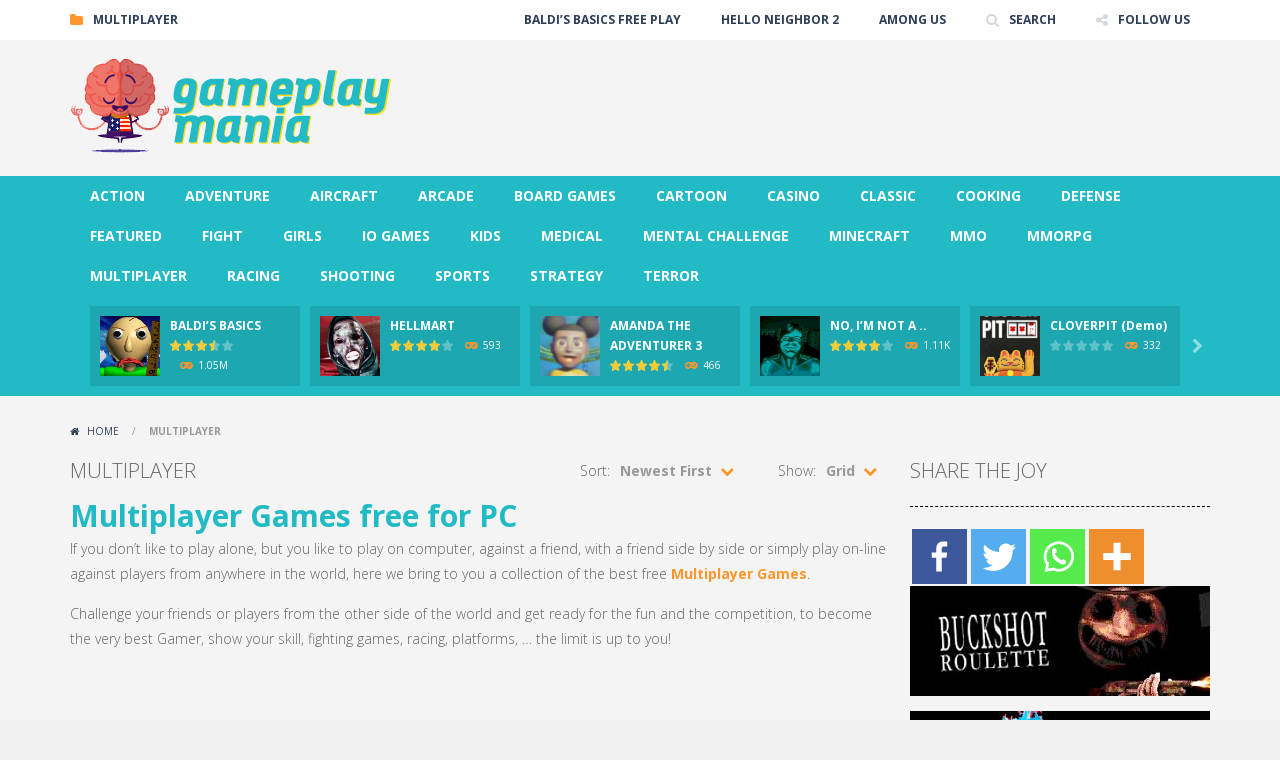

--- FILE ---
content_type: text/html; charset=UTF-8
request_url: https://gameplaymania.com/multiplayer/
body_size: 15094
content:
<!doctype html>
<!--[if IE 8]><html class="ie-8" lang="en-US"><![endif]-->
<!--[if IE 9]><html class="ie-9" lang="en-US"><![endif]-->
<!--[if (gt IE 9)|!(IE)]><!--><html lang="en-US"><!--<![endif]-->
<head>
<meta charset="UTF-8">
<meta name=viewport content="width=device-width, initial-scale=1">
<meta name="theme-color" content="#3469AF">
<meta name="msapplication-navbutton-color" content="#3469AF">
<meta name="apple-mobile-web-app-status-bar-style" content="default">
<link href='https://fonts.gstatic.com' crossorigin rel='preconnect' />
	<script type="text/javascript">function theChampLoadEvent(e){var t=window.onload;if(typeof window.onload!="function"){window.onload=e}else{window.onload=function(){t();e()}}}</script>
		<script type="text/javascript">var theChampDefaultLang = 'en_US', theChampCloseIconPath = 'https://gameplaymania.com/wp-content/plugins/super-socializer/images/close.png';</script>
		<script>var theChampSiteUrl = 'https://gameplaymania.com', theChampVerified = 0, theChampEmailPopup = 0, heateorSsMoreSharePopupSearchText = 'Search';</script>
			<script> var theChampFBKey = '', theChampFBLang = 'en_US', theChampFbLikeMycred = 0, theChampSsga = 0, theChampCommentNotification = 0, theChampHeateorFcmRecentComments = 0, theChampFbIosLogin = 0; </script>
						<script type="text/javascript">var theChampFBCommentUrl = 'https://gameplaymania.com/game/scribble-it/'; var theChampFBCommentColor = 'light'; var theChampFBCommentNumPosts = ''; var theChampFBCommentWidth = '100%'; var theChampFBCommentOrderby = 'social'; var theChampCommentingTabs = "facebook,disqus", theChampGpCommentsUrl = 'https://gameplaymania.com/game/scribble-it/', theChampDisqusShortname = '', theChampScEnabledTabs = 'fb', theChampScLabel = 'Leave a reply', theChampScTabLabels = {"wordpress":"Default Comments (0)","fb":"Facebook Comments","disqus":"Disqus Comments"}, theChampGpCommentsWidth = 0, theChampCommentingId = 'respond'</script>
						<script> var theChampSharingAjaxUrl = 'https://gameplaymania.com/wp-admin/admin-ajax.php', heateorSsFbMessengerAPI = 'https://www.facebook.com/dialog/send?app_id=595489497242932&display=popup&link=%encoded_post_url%&redirect_uri=%encoded_post_url%',heateorSsWhatsappShareAPI = 'web', heateorSsUrlCountFetched = [], heateorSsSharesText = 'Shares', heateorSsShareText = 'Share', theChampPluginIconPath = 'https://gameplaymania.com/wp-content/plugins/super-socializer/images/logo.png', theChampSaveSharesLocally = 0, theChampHorizontalSharingCountEnable = 0, theChampVerticalSharingCountEnable = 0, theChampSharingOffset = -10, theChampCounterOffset = -10, theChampMobileStickySharingEnabled = 0, heateorSsCopyLinkMessage = "Link copied.";
		var heateorSsHorSharingShortUrl = "https://gameplaymania.com/game/scribble-it/";var heateorSsVerticalSharingShortUrl = "https://gameplaymania.com/game/scribble-it/";		</script>
			<style type="text/css">
						.the_champ_button_instagram span.the_champ_svg,a.the_champ_instagram span.the_champ_svg{background:radial-gradient(circle at 30% 107%,#fdf497 0,#fdf497 5%,#fd5949 45%,#d6249f 60%,#285aeb 90%)}
					.the_champ_horizontal_sharing .the_champ_svg,.heateor_ss_standard_follow_icons_container .the_champ_svg{
					color: #fff;
				border-width: 0px;
		border-style: solid;
		border-color: transparent;
	}
		.the_champ_horizontal_sharing .theChampTCBackground{
		color:#666;
	}
		.the_champ_horizontal_sharing span.the_champ_svg:hover,.heateor_ss_standard_follow_icons_container span.the_champ_svg:hover{
				border-color: transparent;
	}
		.the_champ_vertical_sharing span.the_champ_svg,.heateor_ss_floating_follow_icons_container span.the_champ_svg{
					color: #fff;
				border-width: 0px;
		border-style: solid;
		border-color: transparent;
	}
		.the_champ_vertical_sharing .theChampTCBackground{
		color:#666;
	}
		.the_champ_vertical_sharing span.the_champ_svg:hover,.heateor_ss_floating_follow_icons_container span.the_champ_svg:hover{
						border-color: transparent;
		}
	</style>
	<meta name='robots' content='index, follow, max-image-preview:large, max-snippet:-1, max-video-preview:-1' />

	<!-- This site is optimized with the Yoast SEO plugin v21.4 - https://yoast.com/wordpress/plugins/seo/ -->
	<title>MULTIPLAYER Games &#187; gameplaymania.com</title>
	<meta name="description" content="Multiplayer Games free for PC If you don&#8217;t like to play alone, but you like to play on computer, against a friend, with a friend side by side or simply play on-line against players from anywhere in the world, here we bring to you a collection of the best free Multiplayer Games. Challenge your friends or players from the other side of the world and get ready for the fun and the competition, to become the very best Gamer, show your skill, fighting games, racing, platforms, &#8230; the limit is up to you!" />
	<link rel="canonical" href="https://gameplaymania.com/multiplayer/" />
	<meta property="og:locale" content="en_US" />
	<meta property="og:type" content="article" />
	<meta property="og:title" content="MULTIPLAYER Games &#187; gameplaymania.com" />
	<meta property="og:description" content="Multiplayer Games free for PC If you don&#8217;t like to play alone, but you like to play on computer, against a friend, with a friend side by side or simply play on-line against players from anywhere in the world, here we bring to you a collection of the best free Multiplayer Games. Challenge your friends or players from the other side of the world and get ready for the fun and the competition, to become the very best Gamer, show your skill, fighting games, racing, platforms, &#8230; the limit is up to you!" />
	<meta property="og:url" content="https://gameplaymania.com/multiplayer/" />
	<meta property="og:site_name" content="gameplaymania.com" />
	<meta name="twitter:card" content="summary_large_image" />
	<script type="application/ld+json" class="yoast-schema-graph">{"@context":"https://schema.org","@graph":[{"@type":"CollectionPage","@id":"https://gameplaymania.com/multiplayer/","url":"https://gameplaymania.com/multiplayer/","name":"MULTIPLAYER Games &#187; gameplaymania.com","isPartOf":{"@id":"https://gameplaymania.com/#website"},"primaryImageOfPage":{"@id":"https://gameplaymania.com/multiplayer/#primaryimage"},"image":{"@id":"https://gameplaymania.com/multiplayer/#primaryimage"},"thumbnailUrl":"https://gameplaymania.com/wp-content/uploads/thumbs/custom/S/scribble-it-thumbnail-gameplaymania.jpg","description":"Multiplayer Games free for PC If you don&#8217;t like to play alone, but you like to play on computer, against a friend, with a friend side by side or simply play on-line against players from anywhere in the world, here we bring to you a collection of the best free Multiplayer Games. Challenge your friends or players from the other side of the world and get ready for the fun and the competition, to become the very best Gamer, show your skill, fighting games, racing, platforms, &#8230; the limit is up to you!","breadcrumb":{"@id":"https://gameplaymania.com/multiplayer/#breadcrumb"},"inLanguage":"en-US"},{"@type":"ImageObject","inLanguage":"en-US","@id":"https://gameplaymania.com/multiplayer/#primaryimage","url":"https://gameplaymania.com/wp-content/uploads/thumbs/custom/S/scribble-it-thumbnail-gameplaymania.jpg","contentUrl":"https://gameplaymania.com/wp-content/uploads/thumbs/custom/S/scribble-it-thumbnail-gameplaymania.jpg","width":200,"height":200},{"@type":"BreadcrumbList","@id":"https://gameplaymania.com/multiplayer/#breadcrumb","itemListElement":[{"@type":"ListItem","position":1,"name":"Front","item":"https://gameplaymania.com/"},{"@type":"ListItem","position":2,"name":"MULTIPLAYER"}]},{"@type":"WebSite","@id":"https://gameplaymania.com/#website","url":"https://gameplaymania.com/","name":"gameplaymania.com","description":"Free Online Games &gt;&gt;&gt; Demo, Beta &amp; Alpha versions","publisher":{"@id":"https://gameplaymania.com/#organization"},"potentialAction":[{"@type":"SearchAction","target":{"@type":"EntryPoint","urlTemplate":"https://gameplaymania.com/?s={search_term_string}"},"query-input":"required name=search_term_string"}],"inLanguage":"en-US"},{"@type":"Organization","@id":"https://gameplaymania.com/#organization","name":"GAMEPLAYMANIA","url":"https://gameplaymania.com/","logo":{"@type":"ImageObject","inLanguage":"en-US","@id":"https://gameplaymania.com/#/schema/logo/image/","url":"https://gameplaymania.com/wp-content/uploads/2017/02/LOGO-GAMEPLAYMANIA-LOGIN-DEF.gif","contentUrl":"https://gameplaymania.com/wp-content/uploads/2017/02/LOGO-GAMEPLAYMANIA-LOGIN-DEF.gif","width":274,"height":84,"caption":"GAMEPLAYMANIA"},"image":{"@id":"https://gameplaymania.com/#/schema/logo/image/"}}]}</script>
	<!-- / Yoast SEO plugin. -->


<link rel='dns-prefetch' href='//fonts.googleapis.com' />
<link rel="alternate" type="application/rss+xml" title="gameplaymania.com &raquo; Feed" href="https://gameplaymania.com/feed/" />
<link rel="alternate" type="application/rss+xml" title="gameplaymania.com &raquo; Comments Feed" href="https://gameplaymania.com/comments/feed/" />
<link rel="alternate" type="application/rss+xml" title="gameplaymania.com &raquo; MULTIPLAYER Category Feed" href="https://gameplaymania.com/multiplayer/feed/" />
<script type="text/javascript">
window._wpemojiSettings = {"baseUrl":"https:\/\/s.w.org\/images\/core\/emoji\/14.0.0\/72x72\/","ext":".png","svgUrl":"https:\/\/s.w.org\/images\/core\/emoji\/14.0.0\/svg\/","svgExt":".svg","source":{"concatemoji":"https:\/\/gameplaymania.com\/wp-includes\/js\/wp-emoji-release.min.js"}};
/*! This file is auto-generated */
!function(i,n){var o,s,e;function c(e){try{var t={supportTests:e,timestamp:(new Date).valueOf()};sessionStorage.setItem(o,JSON.stringify(t))}catch(e){}}function p(e,t,n){e.clearRect(0,0,e.canvas.width,e.canvas.height),e.fillText(t,0,0);var t=new Uint32Array(e.getImageData(0,0,e.canvas.width,e.canvas.height).data),r=(e.clearRect(0,0,e.canvas.width,e.canvas.height),e.fillText(n,0,0),new Uint32Array(e.getImageData(0,0,e.canvas.width,e.canvas.height).data));return t.every(function(e,t){return e===r[t]})}function u(e,t,n){switch(t){case"flag":return n(e,"\ud83c\udff3\ufe0f\u200d\u26a7\ufe0f","\ud83c\udff3\ufe0f\u200b\u26a7\ufe0f")?!1:!n(e,"\ud83c\uddfa\ud83c\uddf3","\ud83c\uddfa\u200b\ud83c\uddf3")&&!n(e,"\ud83c\udff4\udb40\udc67\udb40\udc62\udb40\udc65\udb40\udc6e\udb40\udc67\udb40\udc7f","\ud83c\udff4\u200b\udb40\udc67\u200b\udb40\udc62\u200b\udb40\udc65\u200b\udb40\udc6e\u200b\udb40\udc67\u200b\udb40\udc7f");case"emoji":return!n(e,"\ud83e\udef1\ud83c\udffb\u200d\ud83e\udef2\ud83c\udfff","\ud83e\udef1\ud83c\udffb\u200b\ud83e\udef2\ud83c\udfff")}return!1}function f(e,t,n){var r="undefined"!=typeof WorkerGlobalScope&&self instanceof WorkerGlobalScope?new OffscreenCanvas(300,150):i.createElement("canvas"),a=r.getContext("2d",{willReadFrequently:!0}),o=(a.textBaseline="top",a.font="600 32px Arial",{});return e.forEach(function(e){o[e]=t(a,e,n)}),o}function t(e){var t=i.createElement("script");t.src=e,t.defer=!0,i.head.appendChild(t)}"undefined"!=typeof Promise&&(o="wpEmojiSettingsSupports",s=["flag","emoji"],n.supports={everything:!0,everythingExceptFlag:!0},e=new Promise(function(e){i.addEventListener("DOMContentLoaded",e,{once:!0})}),new Promise(function(t){var n=function(){try{var e=JSON.parse(sessionStorage.getItem(o));if("object"==typeof e&&"number"==typeof e.timestamp&&(new Date).valueOf()<e.timestamp+604800&&"object"==typeof e.supportTests)return e.supportTests}catch(e){}return null}();if(!n){if("undefined"!=typeof Worker&&"undefined"!=typeof OffscreenCanvas&&"undefined"!=typeof URL&&URL.createObjectURL&&"undefined"!=typeof Blob)try{var e="postMessage("+f.toString()+"("+[JSON.stringify(s),u.toString(),p.toString()].join(",")+"));",r=new Blob([e],{type:"text/javascript"}),a=new Worker(URL.createObjectURL(r),{name:"wpTestEmojiSupports"});return void(a.onmessage=function(e){c(n=e.data),a.terminate(),t(n)})}catch(e){}c(n=f(s,u,p))}t(n)}).then(function(e){for(var t in e)n.supports[t]=e[t],n.supports.everything=n.supports.everything&&n.supports[t],"flag"!==t&&(n.supports.everythingExceptFlag=n.supports.everythingExceptFlag&&n.supports[t]);n.supports.everythingExceptFlag=n.supports.everythingExceptFlag&&!n.supports.flag,n.DOMReady=!1,n.readyCallback=function(){n.DOMReady=!0}}).then(function(){return e}).then(function(){var e;n.supports.everything||(n.readyCallback(),(e=n.source||{}).concatemoji?t(e.concatemoji):e.wpemoji&&e.twemoji&&(t(e.twemoji),t(e.wpemoji)))}))}((window,document),window._wpemojiSettings);
</script>
<style type="text/css">
img.wp-smiley,
img.emoji {
	display: inline !important;
	border: none !important;
	box-shadow: none !important;
	height: 1em !important;
	width: 1em !important;
	margin: 0 0.07em !important;
	vertical-align: -0.1em !important;
	background: none !important;
	padding: 0 !important;
}
</style>
	<link rel='stylesheet' id='wp-block-library-css' href='https://gameplaymania.com/wp-includes/css/dist/block-library/style.min.css' type='text/css' media='all' />
<style id='classic-theme-styles-inline-css' type='text/css'>
/*! This file is auto-generated */
.wp-block-button__link{color:#fff;background-color:#32373c;border-radius:9999px;box-shadow:none;text-decoration:none;padding:calc(.667em + 2px) calc(1.333em + 2px);font-size:1.125em}.wp-block-file__button{background:#32373c;color:#fff;text-decoration:none}
</style>
<style id='global-styles-inline-css' type='text/css'>
body{--wp--preset--color--black: #000000;--wp--preset--color--cyan-bluish-gray: #abb8c3;--wp--preset--color--white: #ffffff;--wp--preset--color--pale-pink: #f78da7;--wp--preset--color--vivid-red: #cf2e2e;--wp--preset--color--luminous-vivid-orange: #ff6900;--wp--preset--color--luminous-vivid-amber: #fcb900;--wp--preset--color--light-green-cyan: #7bdcb5;--wp--preset--color--vivid-green-cyan: #00d084;--wp--preset--color--pale-cyan-blue: #8ed1fc;--wp--preset--color--vivid-cyan-blue: #0693e3;--wp--preset--color--vivid-purple: #9b51e0;--wp--preset--gradient--vivid-cyan-blue-to-vivid-purple: linear-gradient(135deg,rgba(6,147,227,1) 0%,rgb(155,81,224) 100%);--wp--preset--gradient--light-green-cyan-to-vivid-green-cyan: linear-gradient(135deg,rgb(122,220,180) 0%,rgb(0,208,130) 100%);--wp--preset--gradient--luminous-vivid-amber-to-luminous-vivid-orange: linear-gradient(135deg,rgba(252,185,0,1) 0%,rgba(255,105,0,1) 100%);--wp--preset--gradient--luminous-vivid-orange-to-vivid-red: linear-gradient(135deg,rgba(255,105,0,1) 0%,rgb(207,46,46) 100%);--wp--preset--gradient--very-light-gray-to-cyan-bluish-gray: linear-gradient(135deg,rgb(238,238,238) 0%,rgb(169,184,195) 100%);--wp--preset--gradient--cool-to-warm-spectrum: linear-gradient(135deg,rgb(74,234,220) 0%,rgb(151,120,209) 20%,rgb(207,42,186) 40%,rgb(238,44,130) 60%,rgb(251,105,98) 80%,rgb(254,248,76) 100%);--wp--preset--gradient--blush-light-purple: linear-gradient(135deg,rgb(255,206,236) 0%,rgb(152,150,240) 100%);--wp--preset--gradient--blush-bordeaux: linear-gradient(135deg,rgb(254,205,165) 0%,rgb(254,45,45) 50%,rgb(107,0,62) 100%);--wp--preset--gradient--luminous-dusk: linear-gradient(135deg,rgb(255,203,112) 0%,rgb(199,81,192) 50%,rgb(65,88,208) 100%);--wp--preset--gradient--pale-ocean: linear-gradient(135deg,rgb(255,245,203) 0%,rgb(182,227,212) 50%,rgb(51,167,181) 100%);--wp--preset--gradient--electric-grass: linear-gradient(135deg,rgb(202,248,128) 0%,rgb(113,206,126) 100%);--wp--preset--gradient--midnight: linear-gradient(135deg,rgb(2,3,129) 0%,rgb(40,116,252) 100%);--wp--preset--font-size--small: 13px;--wp--preset--font-size--medium: 20px;--wp--preset--font-size--large: 36px;--wp--preset--font-size--x-large: 42px;--wp--preset--spacing--20: 0.44rem;--wp--preset--spacing--30: 0.67rem;--wp--preset--spacing--40: 1rem;--wp--preset--spacing--50: 1.5rem;--wp--preset--spacing--60: 2.25rem;--wp--preset--spacing--70: 3.38rem;--wp--preset--spacing--80: 5.06rem;--wp--preset--shadow--natural: 6px 6px 9px rgba(0, 0, 0, 0.2);--wp--preset--shadow--deep: 12px 12px 50px rgba(0, 0, 0, 0.4);--wp--preset--shadow--sharp: 6px 6px 0px rgba(0, 0, 0, 0.2);--wp--preset--shadow--outlined: 6px 6px 0px -3px rgba(255, 255, 255, 1), 6px 6px rgba(0, 0, 0, 1);--wp--preset--shadow--crisp: 6px 6px 0px rgba(0, 0, 0, 1);}:where(.is-layout-flex){gap: 0.5em;}:where(.is-layout-grid){gap: 0.5em;}body .is-layout-flow > .alignleft{float: left;margin-inline-start: 0;margin-inline-end: 2em;}body .is-layout-flow > .alignright{float: right;margin-inline-start: 2em;margin-inline-end: 0;}body .is-layout-flow > .aligncenter{margin-left: auto !important;margin-right: auto !important;}body .is-layout-constrained > .alignleft{float: left;margin-inline-start: 0;margin-inline-end: 2em;}body .is-layout-constrained > .alignright{float: right;margin-inline-start: 2em;margin-inline-end: 0;}body .is-layout-constrained > .aligncenter{margin-left: auto !important;margin-right: auto !important;}body .is-layout-constrained > :where(:not(.alignleft):not(.alignright):not(.alignfull)){max-width: var(--wp--style--global--content-size);margin-left: auto !important;margin-right: auto !important;}body .is-layout-constrained > .alignwide{max-width: var(--wp--style--global--wide-size);}body .is-layout-flex{display: flex;}body .is-layout-flex{flex-wrap: wrap;align-items: center;}body .is-layout-flex > *{margin: 0;}body .is-layout-grid{display: grid;}body .is-layout-grid > *{margin: 0;}:where(.wp-block-columns.is-layout-flex){gap: 2em;}:where(.wp-block-columns.is-layout-grid){gap: 2em;}:where(.wp-block-post-template.is-layout-flex){gap: 1.25em;}:where(.wp-block-post-template.is-layout-grid){gap: 1.25em;}.has-black-color{color: var(--wp--preset--color--black) !important;}.has-cyan-bluish-gray-color{color: var(--wp--preset--color--cyan-bluish-gray) !important;}.has-white-color{color: var(--wp--preset--color--white) !important;}.has-pale-pink-color{color: var(--wp--preset--color--pale-pink) !important;}.has-vivid-red-color{color: var(--wp--preset--color--vivid-red) !important;}.has-luminous-vivid-orange-color{color: var(--wp--preset--color--luminous-vivid-orange) !important;}.has-luminous-vivid-amber-color{color: var(--wp--preset--color--luminous-vivid-amber) !important;}.has-light-green-cyan-color{color: var(--wp--preset--color--light-green-cyan) !important;}.has-vivid-green-cyan-color{color: var(--wp--preset--color--vivid-green-cyan) !important;}.has-pale-cyan-blue-color{color: var(--wp--preset--color--pale-cyan-blue) !important;}.has-vivid-cyan-blue-color{color: var(--wp--preset--color--vivid-cyan-blue) !important;}.has-vivid-purple-color{color: var(--wp--preset--color--vivid-purple) !important;}.has-black-background-color{background-color: var(--wp--preset--color--black) !important;}.has-cyan-bluish-gray-background-color{background-color: var(--wp--preset--color--cyan-bluish-gray) !important;}.has-white-background-color{background-color: var(--wp--preset--color--white) !important;}.has-pale-pink-background-color{background-color: var(--wp--preset--color--pale-pink) !important;}.has-vivid-red-background-color{background-color: var(--wp--preset--color--vivid-red) !important;}.has-luminous-vivid-orange-background-color{background-color: var(--wp--preset--color--luminous-vivid-orange) !important;}.has-luminous-vivid-amber-background-color{background-color: var(--wp--preset--color--luminous-vivid-amber) !important;}.has-light-green-cyan-background-color{background-color: var(--wp--preset--color--light-green-cyan) !important;}.has-vivid-green-cyan-background-color{background-color: var(--wp--preset--color--vivid-green-cyan) !important;}.has-pale-cyan-blue-background-color{background-color: var(--wp--preset--color--pale-cyan-blue) !important;}.has-vivid-cyan-blue-background-color{background-color: var(--wp--preset--color--vivid-cyan-blue) !important;}.has-vivid-purple-background-color{background-color: var(--wp--preset--color--vivid-purple) !important;}.has-black-border-color{border-color: var(--wp--preset--color--black) !important;}.has-cyan-bluish-gray-border-color{border-color: var(--wp--preset--color--cyan-bluish-gray) !important;}.has-white-border-color{border-color: var(--wp--preset--color--white) !important;}.has-pale-pink-border-color{border-color: var(--wp--preset--color--pale-pink) !important;}.has-vivid-red-border-color{border-color: var(--wp--preset--color--vivid-red) !important;}.has-luminous-vivid-orange-border-color{border-color: var(--wp--preset--color--luminous-vivid-orange) !important;}.has-luminous-vivid-amber-border-color{border-color: var(--wp--preset--color--luminous-vivid-amber) !important;}.has-light-green-cyan-border-color{border-color: var(--wp--preset--color--light-green-cyan) !important;}.has-vivid-green-cyan-border-color{border-color: var(--wp--preset--color--vivid-green-cyan) !important;}.has-pale-cyan-blue-border-color{border-color: var(--wp--preset--color--pale-cyan-blue) !important;}.has-vivid-cyan-blue-border-color{border-color: var(--wp--preset--color--vivid-cyan-blue) !important;}.has-vivid-purple-border-color{border-color: var(--wp--preset--color--vivid-purple) !important;}.has-vivid-cyan-blue-to-vivid-purple-gradient-background{background: var(--wp--preset--gradient--vivid-cyan-blue-to-vivid-purple) !important;}.has-light-green-cyan-to-vivid-green-cyan-gradient-background{background: var(--wp--preset--gradient--light-green-cyan-to-vivid-green-cyan) !important;}.has-luminous-vivid-amber-to-luminous-vivid-orange-gradient-background{background: var(--wp--preset--gradient--luminous-vivid-amber-to-luminous-vivid-orange) !important;}.has-luminous-vivid-orange-to-vivid-red-gradient-background{background: var(--wp--preset--gradient--luminous-vivid-orange-to-vivid-red) !important;}.has-very-light-gray-to-cyan-bluish-gray-gradient-background{background: var(--wp--preset--gradient--very-light-gray-to-cyan-bluish-gray) !important;}.has-cool-to-warm-spectrum-gradient-background{background: var(--wp--preset--gradient--cool-to-warm-spectrum) !important;}.has-blush-light-purple-gradient-background{background: var(--wp--preset--gradient--blush-light-purple) !important;}.has-blush-bordeaux-gradient-background{background: var(--wp--preset--gradient--blush-bordeaux) !important;}.has-luminous-dusk-gradient-background{background: var(--wp--preset--gradient--luminous-dusk) !important;}.has-pale-ocean-gradient-background{background: var(--wp--preset--gradient--pale-ocean) !important;}.has-electric-grass-gradient-background{background: var(--wp--preset--gradient--electric-grass) !important;}.has-midnight-gradient-background{background: var(--wp--preset--gradient--midnight) !important;}.has-small-font-size{font-size: var(--wp--preset--font-size--small) !important;}.has-medium-font-size{font-size: var(--wp--preset--font-size--medium) !important;}.has-large-font-size{font-size: var(--wp--preset--font-size--large) !important;}.has-x-large-font-size{font-size: var(--wp--preset--font-size--x-large) !important;}
.wp-block-navigation a:where(:not(.wp-element-button)){color: inherit;}
:where(.wp-block-post-template.is-layout-flex){gap: 1.25em;}:where(.wp-block-post-template.is-layout-grid){gap: 1.25em;}
:where(.wp-block-columns.is-layout-flex){gap: 2em;}:where(.wp-block-columns.is-layout-grid){gap: 2em;}
.wp-block-pullquote{font-size: 1.5em;line-height: 1.6;}
</style>
<link rel='stylesheet' id='redux-extendify-styles-css' href='https://gameplaymania.com/wp-content/plugins/redux-framework/redux-core/assets/css/extendify-utilities.css' type='text/css' media='all' />
<link rel='stylesheet' id='contact-form-7-css' href='https://gameplaymania.com/wp-content/plugins/contact-form-7/includes/css/styles.css' type='text/css' media='all' />
<link rel='stylesheet' id='wp-postratings-css' href='https://gameplaymania.com/wp-content/plugins/wp-postratings/css/postratings-css.css' type='text/css' media='all' />
<link rel='stylesheet' id='wp-pagenavi-css' href='https://gameplaymania.com/wp-content/plugins/wp-pagenavi/pagenavi-css.css' type='text/css' media='all' />
<link rel='stylesheet' id='myarcadetheme-style-css' href='https://gameplaymania.com/wp-content/themes/myarcadetheme/style.css' type='text/css' media='all' />
<link rel='stylesheet' id='mt-fa-css' href='https://gameplaymania.com/wp-content/themes/myarcadetheme/css/fa.css' type='text/css' media='all' />
<link rel='stylesheet' id='mt-create-css' href='https://gameplaymania.com/wp-content/themes/myarcadetheme/create.css' type='text/css' media='all' />
<link rel='stylesheet' id='mt-opensans-css' href='//fonts.googleapis.com/css?display=swap&#038;family=Open+Sans%3A300italic%2C400italic%2C700italic%2C400%2C300%2C700&#038;subset=latin&#038;ver=9ad4963d227895a9cb8a1a96509669c7' type='text/css' media='all' />
<link rel='stylesheet' id='the_champ_frontend_css-css' href='https://gameplaymania.com/wp-content/plugins/super-socializer/css/front.css' type='text/css' media='all' />
<script type='text/javascript' src='https://gameplaymania.com/wp-includes/js/jquery/jquery.min.js' id='jquery-core-js'></script>
<script type='text/javascript' src='https://gameplaymania.com/wp-includes/js/jquery/jquery-migrate.min.js' id='jquery-migrate-js'></script>
<link rel="https://api.w.org/" href="https://gameplaymania.com/wp-json/" /><link rel="alternate" type="application/json" href="https://gameplaymania.com/wp-json/wp/v2/categories/21" /><link rel="EditURI" type="application/rsd+xml" title="RSD" href="https://gameplaymania.com/xmlrpc.php?rsd" />
<meta name="generator" content="Redux 4.4.9" />
<meta name="generator" content="MyArcadePlugin Pro 6.2.0" />
<link rel="shortcut icon" type="image/x-icon" href="https://gameplaymania.com/wp-content/uploads/2018/09/JUGARMANIA-FAVICON.ico">
<style type="text/css">.recentcomments a{display:inline !important;padding:0 !important;margin:0 !important;}</style><!--[if lt IE 9]><script src="https://gameplaymania.com/wp-content/themes/myarcadetheme/js/lib/html5.js"></script><![endif]-->
</head>

<body class="archive category category-multiplayer category-21">
    <div class="all">
    <header class="hdcn" id="header_magazine">
        <div class="hdcn-1" itemscope="itemscope" itemtype="http://www.schema.org/SiteNavigationElement">
      <div class="cont">
        <div class="fa-gamepad">MULTIPLAYER</div>
                <ul class="menu-top">
          <li id="menu-item-1257" class="menu-item menu-item-type-custom menu-item-object-custom menu-item-1257"><a href="https://gameplaymania.com/game/baldis-basics/" itemprop="url">BALDI&#8217;S BASICS FREE PLAY</a></li>
<li id="menu-item-1738" class="menu-item menu-item-type-custom menu-item-object-custom menu-item-1738"><a href="https://gameplaymania.com/game/hello-neighbor-2-hello-guest-alpha/" itemprop="url">HELLO NEIGHBOR 2</a></li>
<li id="menu-item-2087" class="menu-item menu-item-type-custom menu-item-object-custom menu-item-2087"><a href="https://gameplaymania.com/game/among-us/" itemprop="url">AMONG US</a></li>

          
                    <li><a class="fa-search" href="#" data-toggle="modal" data-target="#modl-srch">SEARCH</a></li>
          
                    <li class="shar-cnt">
            <a class="fa-share-alt" href="#">FOLLOW US</a>
            <ul class="lst-social">
                <li>
    <a target="_blank" href="https://www.facebook.com/gameplaymaniacom/" title="Facebook" class="fa-facebook">
      <span>Facebook</span>
    </a>
  </li>

  <li>
    <a target="_blank" href="https://twitter.com/gameplaym4ni4" title="Twitter" class="fa-twitter">
      <span>Twitter</span>
    </a>
  </li>





















  <li>
    <a target="_blank" href="https://gameplaymania.com/feed/" title="RSS" class="fa-rss">
      <span>RSS</span>
    </a>
  </li>
            </ul>
          </li>
                  </ul>
              </div>
    </div>
  
  <div class="hdcn-2" itemscope="itemscope" itemtype="http://schema.org/WPHeader">
    <div class="cont">
      <div class="logo">
        <a href="https://gameplaymania.com" title="gameplaymania.com" itemprop="url">
                    <img src="https://gameplaymania.com/wp-content/uploads/2017/02/LOGO-GAMEPLAYMANIA-CABECERA-DEF.gif" alt="gameplaymania.com" title="gameplaymania.com" itemprop="image"/>
        </a>
        <meta itemprop="name" content="gameplaymania.com">
      </div>

            <div class="bnr728">
        <script async src="//pagead2.googlesyndication.com/pagead/js/adsbygoogle.js"></script>
<!-- Banner cabecera jugarmania.com -->
<ins class="adsbygoogle"
     style="display:inline-block;width:728px;height:90px"
     data-ad-client="ca-pub-6128714463069315"
     data-ad-slot="6400368784"></ins>
<script>
(adsbygoogle = window.adsbygoogle || []).push({});
</script>      </div>
          </div>
  </div>

  <div class="hdcn-3">
    <div class="cont">
            <nav class="menu">
        <button class="menu-botn"><span class="fa-bars">Menu</span></button>
        <ul>
          <li id="menu-item-657" class="menu-item menu-item-type-taxonomy menu-item-object-category menu-item-657"><a href="https://gameplaymania.com/action/" itemprop="url">ACTION</a></li>
<li id="menu-item-658" class="menu-item menu-item-type-taxonomy menu-item-object-category menu-item-658"><a href="https://gameplaymania.com/adventure/" itemprop="url">ADVENTURE</a></li>
<li id="menu-item-659" class="menu-item menu-item-type-taxonomy menu-item-object-category menu-item-659"><a href="https://gameplaymania.com/aircraft/" itemprop="url">AIRCRAFT</a></li>
<li id="menu-item-660" class="menu-item menu-item-type-taxonomy menu-item-object-category menu-item-660"><a href="https://gameplaymania.com/arcade/" itemprop="url">ARCADE</a></li>
<li id="menu-item-661" class="menu-item menu-item-type-taxonomy menu-item-object-category menu-item-661"><a href="https://gameplaymania.com/board-games/" itemprop="url">BOARD GAMES</a></li>
<li id="menu-item-662" class="menu-item menu-item-type-taxonomy menu-item-object-category menu-item-662"><a href="https://gameplaymania.com/cartoon/" itemprop="url">CARTOON</a></li>
<li id="menu-item-663" class="menu-item menu-item-type-taxonomy menu-item-object-category menu-item-663"><a href="https://gameplaymania.com/casino/" itemprop="url">CASINO</a></li>
<li id="menu-item-664" class="menu-item menu-item-type-taxonomy menu-item-object-category menu-item-664"><a href="https://gameplaymania.com/classic/" itemprop="url">CLASSIC</a></li>
<li id="menu-item-665" class="menu-item menu-item-type-taxonomy menu-item-object-category menu-item-665"><a href="https://gameplaymania.com/cooking/" itemprop="url">COOKING</a></li>
<li id="menu-item-666" class="menu-item menu-item-type-taxonomy menu-item-object-category menu-item-666"><a href="https://gameplaymania.com/defense/" itemprop="url">DEFENSE</a></li>
<li id="menu-item-667" class="menu-item menu-item-type-taxonomy menu-item-object-category menu-item-667"><a href="https://gameplaymania.com/featured/" itemprop="url">FEATURED</a></li>
<li id="menu-item-668" class="menu-item menu-item-type-taxonomy menu-item-object-category menu-item-668"><a href="https://gameplaymania.com/fight/" itemprop="url">FIGHT</a></li>
<li id="menu-item-669" class="menu-item menu-item-type-taxonomy menu-item-object-category menu-item-669"><a href="https://gameplaymania.com/girls/" itemprop="url">GIRLS</a></li>
<li id="menu-item-670" class="menu-item menu-item-type-taxonomy menu-item-object-category menu-item-670"><a href="https://gameplaymania.com/io-games/" itemprop="url">IO GAMES</a></li>
<li id="menu-item-671" class="menu-item menu-item-type-taxonomy menu-item-object-category menu-item-671"><a href="https://gameplaymania.com/kids/" itemprop="url">KIDS</a></li>
<li id="menu-item-672" class="menu-item menu-item-type-taxonomy menu-item-object-category menu-item-672"><a href="https://gameplaymania.com/medical/" itemprop="url">MEDICAL</a></li>
<li id="menu-item-673" class="menu-item menu-item-type-taxonomy menu-item-object-category menu-item-673"><a href="https://gameplaymania.com/mental-challenge/" itemprop="url">MENTAL CHALLENGE</a></li>
<li id="menu-item-674" class="menu-item menu-item-type-taxonomy menu-item-object-category menu-item-674"><a href="https://gameplaymania.com/minecraft/" itemprop="url">MINECRAFT</a></li>
<li id="menu-item-675" class="menu-item menu-item-type-taxonomy menu-item-object-category menu-item-675"><a href="https://gameplaymania.com/mmo/" itemprop="url">MMO</a></li>
<li id="menu-item-676" class="menu-item menu-item-type-taxonomy menu-item-object-category menu-item-676"><a href="https://gameplaymania.com/mmorpg/" itemprop="url">MMORPG</a></li>
<li id="menu-item-677" class="menu-item menu-item-type-taxonomy menu-item-object-category current-menu-item menu-item-677"><a href="https://gameplaymania.com/multiplayer/" aria-current="page" itemprop="url">MULTIPLAYER</a></li>
<li id="menu-item-678" class="menu-item menu-item-type-taxonomy menu-item-object-category menu-item-678"><a href="https://gameplaymania.com/racing/" itemprop="url">RACING</a></li>
<li id="menu-item-679" class="menu-item menu-item-type-taxonomy menu-item-object-category menu-item-679"><a href="https://gameplaymania.com/shooting/" itemprop="url">SHOOTING</a></li>
<li id="menu-item-680" class="menu-item menu-item-type-taxonomy menu-item-object-category menu-item-680"><a href="https://gameplaymania.com/sports/" itemprop="url">SPORTS</a></li>
<li id="menu-item-681" class="menu-item menu-item-type-taxonomy menu-item-object-category menu-item-681"><a href="https://gameplaymania.com/strategy/" itemprop="url">STRATEGY</a></li>
<li id="menu-item-682" class="menu-item menu-item-type-taxonomy menu-item-object-category menu-item-682"><a href="https://gameplaymania.com/terror/" itemprop="url">TERROR</a></li>
        </ul>

              </nav>

          </div>
  </div>

      <div class="hdcn-4">
      <div class="cont">
        <div class="mt-bx-loading"></div>
        <div class="hdgms-cn" style="visibility:hidden">
          <ul class="sldr-hd">
                        <!--<game>-->
            <li>
              <div class="gmcn-smal">
                <figure class="gm-imag"><a href="https://gameplaymania.com/game/baldis-basics/"><img src="https://gameplaymania.com/wp-content/uploads/thumbs/custom/B/baldi-s-basics-thumbnail-gameplaymania-150x150.jpg" width="60" height="60"  alt="BALDI&#8217;S BASICS" /><span class="fa-gamepad"><strong>PLAY</strong> <span>NOW!</span></span></a></figure>
                <div class="gm-titl"><a href="https://gameplaymania.com/game/baldis-basics/">BALDI&#8217;S BASICS</a></div>

                 <div class="gm-vpcn">
    <div class="gm-vote">
      <div class="post-ratings">
        <img src="https://gameplaymania.com/wp-content/plugins/wp-postratings/images/stars/rating_on.gif" alt="495 votes, average: 3.85 out of 5" title="495 votes, average: 3.85 out of 5" class="post-ratings-image" /><img src="https://gameplaymania.com/wp-content/plugins/wp-postratings/images/stars/rating_on.gif" alt="495 votes, average: 3.85 out of 5" title="495 votes, average: 3.85 out of 5" class="post-ratings-image" /><img src="https://gameplaymania.com/wp-content/plugins/wp-postratings/images/stars/rating_on.gif" alt="495 votes, average: 3.85 out of 5" title="495 votes, average: 3.85 out of 5" class="post-ratings-image" /><img src="https://gameplaymania.com/wp-content/plugins/wp-postratings/images/stars/rating_half.gif" alt="495 votes, average: 3.85 out of 5" title="495 votes, average: 3.85 out of 5" class="post-ratings-image" /><img src="https://gameplaymania.com/wp-content/plugins/wp-postratings/images/stars/rating_off.gif" alt="495 votes, average: 3.85 out of 5" title="495 votes, average: 3.85 out of 5" class="post-ratings-image" />      </div>
    </div>

    <span class="gm-play fa-gamepad">1.05M</span>  </div>
                </div>
            </li>
            <!--</game>-->
                        <!--<game>-->
            <li>
              <div class="gmcn-smal">
                <figure class="gm-imag"><a href="https://gameplaymania.com/game/hellmart/"><img src="https://gameplaymania.com/wp-content/uploads/thumbs/custom/H/hellmart-demo-thumbnail-gameplaymania-150x150.jpg" width="60" height="60"  alt="HELLMART" /><span class="fa-gamepad"><strong>PLAY</strong> <span>NOW!</span></span></a></figure>
                <div class="gm-titl"><a href="https://gameplaymania.com/game/hellmart/">HELLMART</a></div>

                 <div class="gm-vpcn">
    <div class="gm-vote">
      <div class="post-ratings">
        <img src="https://gameplaymania.com/wp-content/plugins/wp-postratings/images/stars/rating_on.gif" alt="1 vote, average: 4.00 out of 5" title="1 vote, average: 4.00 out of 5" class="post-ratings-image" /><img src="https://gameplaymania.com/wp-content/plugins/wp-postratings/images/stars/rating_on.gif" alt="1 vote, average: 4.00 out of 5" title="1 vote, average: 4.00 out of 5" class="post-ratings-image" /><img src="https://gameplaymania.com/wp-content/plugins/wp-postratings/images/stars/rating_on.gif" alt="1 vote, average: 4.00 out of 5" title="1 vote, average: 4.00 out of 5" class="post-ratings-image" /><img src="https://gameplaymania.com/wp-content/plugins/wp-postratings/images/stars/rating_on.gif" alt="1 vote, average: 4.00 out of 5" title="1 vote, average: 4.00 out of 5" class="post-ratings-image" /><img src="https://gameplaymania.com/wp-content/plugins/wp-postratings/images/stars/rating_off.gif" alt="1 vote, average: 4.00 out of 5" title="1 vote, average: 4.00 out of 5" class="post-ratings-image" />      </div>
    </div>

    <span class="gm-play fa-gamepad">593</span>  </div>
                </div>
            </li>
            <!--</game>-->
                        <!--<game>-->
            <li>
              <div class="gmcn-smal">
                <figure class="gm-imag"><a href="https://gameplaymania.com/game/amanda-the-adventurer-3/"><img src="https://gameplaymania.com/wp-content/uploads/thumbs/custom/A/amanda-the-adventurer-3-thumbnail-gameplaymania-150x150.jpg" width="60" height="60"  alt="AMANDA THE ADVENTURER 3" /><span class="fa-gamepad"><strong>PLAY</strong> <span>NOW!</span></span></a></figure>
                <div class="gm-titl"><a href="https://gameplaymania.com/game/amanda-the-adventurer-3/">AMANDA THE ADVENTURER 3</a></div>

                 <div class="gm-vpcn">
    <div class="gm-vote">
      <div class="post-ratings">
        <img src="https://gameplaymania.com/wp-content/plugins/wp-postratings/images/stars/rating_on.gif" alt="2 votes, average: 4.50 out of 5" title="2 votes, average: 4.50 out of 5" class="post-ratings-image" /><img src="https://gameplaymania.com/wp-content/plugins/wp-postratings/images/stars/rating_on.gif" alt="2 votes, average: 4.50 out of 5" title="2 votes, average: 4.50 out of 5" class="post-ratings-image" /><img src="https://gameplaymania.com/wp-content/plugins/wp-postratings/images/stars/rating_on.gif" alt="2 votes, average: 4.50 out of 5" title="2 votes, average: 4.50 out of 5" class="post-ratings-image" /><img src="https://gameplaymania.com/wp-content/plugins/wp-postratings/images/stars/rating_on.gif" alt="2 votes, average: 4.50 out of 5" title="2 votes, average: 4.50 out of 5" class="post-ratings-image" /><img src="https://gameplaymania.com/wp-content/plugins/wp-postratings/images/stars/rating_half.gif" alt="2 votes, average: 4.50 out of 5" title="2 votes, average: 4.50 out of 5" class="post-ratings-image" />      </div>
    </div>

    <span class="gm-play fa-gamepad">466</span>  </div>
                </div>
            </li>
            <!--</game>-->
                        <!--<game>-->
            <li>
              <div class="gmcn-smal">
                <figure class="gm-imag"><a href="https://gameplaymania.com/game/no-im-not-a-human-demo/"><img src="https://gameplaymania.com/wp-content/uploads/thumbs/custom/N/no-i-m-not-a-human-thumbnail-gameplaymania-150x150.jpg" width="60" height="60"  alt="NO, I&#8217;M NOT A HUMAN (Demo)" /><span class="fa-gamepad"><strong>PLAY</strong> <span>NOW!</span></span></a></figure>
                <div class="gm-titl"><a href="https://gameplaymania.com/game/no-im-not-a-human-demo/">NO, I&#8217;M NOT A ..</a></div>

                 <div class="gm-vpcn">
    <div class="gm-vote">
      <div class="post-ratings">
        <img src="https://gameplaymania.com/wp-content/plugins/wp-postratings/images/stars/rating_on.gif" alt="1 vote, average: 4.00 out of 5" title="1 vote, average: 4.00 out of 5" class="post-ratings-image" /><img src="https://gameplaymania.com/wp-content/plugins/wp-postratings/images/stars/rating_on.gif" alt="1 vote, average: 4.00 out of 5" title="1 vote, average: 4.00 out of 5" class="post-ratings-image" /><img src="https://gameplaymania.com/wp-content/plugins/wp-postratings/images/stars/rating_on.gif" alt="1 vote, average: 4.00 out of 5" title="1 vote, average: 4.00 out of 5" class="post-ratings-image" /><img src="https://gameplaymania.com/wp-content/plugins/wp-postratings/images/stars/rating_on.gif" alt="1 vote, average: 4.00 out of 5" title="1 vote, average: 4.00 out of 5" class="post-ratings-image" /><img src="https://gameplaymania.com/wp-content/plugins/wp-postratings/images/stars/rating_off.gif" alt="1 vote, average: 4.00 out of 5" title="1 vote, average: 4.00 out of 5" class="post-ratings-image" />      </div>
    </div>

    <span class="gm-play fa-gamepad">1.11K</span>  </div>
                </div>
            </li>
            <!--</game>-->
                        <!--<game>-->
            <li>
              <div class="gmcn-smal">
                <figure class="gm-imag"><a href="https://gameplaymania.com/game/cloverpit-demo/"><img src="https://gameplaymania.com/wp-content/uploads/thumbs/custom/C/cloverpit-thumbnail-gameplaymania-150x150.jpg" width="60" height="60"  alt="CLOVERPIT (Demo)" /><span class="fa-gamepad"><strong>PLAY</strong> <span>NOW!</span></span></a></figure>
                <div class="gm-titl"><a href="https://gameplaymania.com/game/cloverpit-demo/">CLOVERPIT (Demo)</a></div>

                 <div class="gm-vpcn">
    <div class="gm-vote">
      <div class="post-ratings">
        <img src="https://gameplaymania.com/wp-content/plugins/wp-postratings/images/stars/rating_off.gif" alt="0 votes, average: 0.00 out of 5" title="0 votes, average: 0.00 out of 5" class="post-ratings-image" /><img src="https://gameplaymania.com/wp-content/plugins/wp-postratings/images/stars/rating_off.gif" alt="0 votes, average: 0.00 out of 5" title="0 votes, average: 0.00 out of 5" class="post-ratings-image" /><img src="https://gameplaymania.com/wp-content/plugins/wp-postratings/images/stars/rating_off.gif" alt="0 votes, average: 0.00 out of 5" title="0 votes, average: 0.00 out of 5" class="post-ratings-image" /><img src="https://gameplaymania.com/wp-content/plugins/wp-postratings/images/stars/rating_off.gif" alt="0 votes, average: 0.00 out of 5" title="0 votes, average: 0.00 out of 5" class="post-ratings-image" /><img src="https://gameplaymania.com/wp-content/plugins/wp-postratings/images/stars/rating_off.gif" alt="0 votes, average: 0.00 out of 5" title="0 votes, average: 0.00 out of 5" class="post-ratings-image" />      </div>
    </div>

    <span class="gm-play fa-gamepad">332</span>  </div>
                </div>
            </li>
            <!--</game>-->
                        <!--<game>-->
            <li>
              <div class="gmcn-smal">
                <figure class="gm-imag"><a href="https://gameplaymania.com/game/fnaf-secret-of-the-mimic/"><img src="https://gameplaymania.com/wp-content/uploads/thumbs/custom/F/fnaf-secret-of-the-mimic-thumbnail-gameplaymania-150x150.jpg" width="60" height="60"  alt="FNAF: Secret of the Mimic" /><span class="fa-gamepad"><strong>PLAY</strong> <span>NOW!</span></span></a></figure>
                <div class="gm-titl"><a href="https://gameplaymania.com/game/fnaf-secret-of-the-mimic/">FNAF: Secret of the Mimic</a></div>

                 <div class="gm-vpcn">
    <div class="gm-vote">
      <div class="post-ratings">
        <img src="https://gameplaymania.com/wp-content/plugins/wp-postratings/images/stars/rating_off.gif" alt="0 votes, average: 0.00 out of 5" title="0 votes, average: 0.00 out of 5" class="post-ratings-image" /><img src="https://gameplaymania.com/wp-content/plugins/wp-postratings/images/stars/rating_off.gif" alt="0 votes, average: 0.00 out of 5" title="0 votes, average: 0.00 out of 5" class="post-ratings-image" /><img src="https://gameplaymania.com/wp-content/plugins/wp-postratings/images/stars/rating_off.gif" alt="0 votes, average: 0.00 out of 5" title="0 votes, average: 0.00 out of 5" class="post-ratings-image" /><img src="https://gameplaymania.com/wp-content/plugins/wp-postratings/images/stars/rating_off.gif" alt="0 votes, average: 0.00 out of 5" title="0 votes, average: 0.00 out of 5" class="post-ratings-image" /><img src="https://gameplaymania.com/wp-content/plugins/wp-postratings/images/stars/rating_off.gif" alt="0 votes, average: 0.00 out of 5" title="0 votes, average: 0.00 out of 5" class="post-ratings-image" />      </div>
    </div>

    <span class="gm-play fa-gamepad">444</span>  </div>
                </div>
            </li>
            <!--</game>-->
                        <!--<game>-->
            <li>
              <div class="gmcn-smal">
                <figure class="gm-imag"><a href="https://gameplaymania.com/game/dead-rails-roblox/"><img src="https://gameplaymania.com/wp-content/uploads/thumbs/custom/D/dead-rails-roblox-thumbnail-gameplaymania-150x150.jpg" width="60" height="60"  alt="DEAD RAILS Roblox" /><span class="fa-gamepad"><strong>PLAY</strong> <span>NOW!</span></span></a></figure>
                <div class="gm-titl"><a href="https://gameplaymania.com/game/dead-rails-roblox/">DEAD RAILS Roblox</a></div>

                 <div class="gm-vpcn">
    <div class="gm-vote">
      <div class="post-ratings">
        <img src="https://gameplaymania.com/wp-content/plugins/wp-postratings/images/stars/rating_off.gif" alt="0 votes, average: 0.00 out of 5" title="0 votes, average: 0.00 out of 5" class="post-ratings-image" /><img src="https://gameplaymania.com/wp-content/plugins/wp-postratings/images/stars/rating_off.gif" alt="0 votes, average: 0.00 out of 5" title="0 votes, average: 0.00 out of 5" class="post-ratings-image" /><img src="https://gameplaymania.com/wp-content/plugins/wp-postratings/images/stars/rating_off.gif" alt="0 votes, average: 0.00 out of 5" title="0 votes, average: 0.00 out of 5" class="post-ratings-image" /><img src="https://gameplaymania.com/wp-content/plugins/wp-postratings/images/stars/rating_off.gif" alt="0 votes, average: 0.00 out of 5" title="0 votes, average: 0.00 out of 5" class="post-ratings-image" /><img src="https://gameplaymania.com/wp-content/plugins/wp-postratings/images/stars/rating_off.gif" alt="0 votes, average: 0.00 out of 5" title="0 votes, average: 0.00 out of 5" class="post-ratings-image" />      </div>
    </div>

    <span class="gm-play fa-gamepad">309</span>  </div>
                </div>
            </li>
            <!--</game>-->
                        <!--<game>-->
            <li>
              <div class="gmcn-smal">
                <figure class="gm-imag"><a href="https://gameplaymania.com/game/repo-online/"><img src="https://gameplaymania.com/wp-content/uploads/thumbs/custom/R/repo-thumbnail-gameplaymania-150x150.jpg" width="60" height="60"  alt="REPO" /><span class="fa-gamepad"><strong>PLAY</strong> <span>NOW!</span></span></a></figure>
                <div class="gm-titl"><a href="https://gameplaymania.com/game/repo-online/">REPO</a></div>

                 <div class="gm-vpcn">
    <div class="gm-vote">
      <div class="post-ratings">
        <img src="https://gameplaymania.com/wp-content/plugins/wp-postratings/images/stars/rating_on.gif" alt="1 vote, average: 4.00 out of 5" title="1 vote, average: 4.00 out of 5" class="post-ratings-image" /><img src="https://gameplaymania.com/wp-content/plugins/wp-postratings/images/stars/rating_on.gif" alt="1 vote, average: 4.00 out of 5" title="1 vote, average: 4.00 out of 5" class="post-ratings-image" /><img src="https://gameplaymania.com/wp-content/plugins/wp-postratings/images/stars/rating_on.gif" alt="1 vote, average: 4.00 out of 5" title="1 vote, average: 4.00 out of 5" class="post-ratings-image" /><img src="https://gameplaymania.com/wp-content/plugins/wp-postratings/images/stars/rating_on.gif" alt="1 vote, average: 4.00 out of 5" title="1 vote, average: 4.00 out of 5" class="post-ratings-image" /><img src="https://gameplaymania.com/wp-content/plugins/wp-postratings/images/stars/rating_off.gif" alt="1 vote, average: 4.00 out of 5" title="1 vote, average: 4.00 out of 5" class="post-ratings-image" />      </div>
    </div>

    <span class="gm-play fa-gamepad">1.77K</span>  </div>
                </div>
            </li>
            <!--</game>-->
                        <!--<game>-->
            <li>
              <div class="gmcn-smal">
                <figure class="gm-imag"><a href="https://gameplaymania.com/game/a-game-about-digging-a-hole-beta/"><img src="https://gameplaymania.com/wp-content/uploads/thumbs/custom/A/a-game-about-digging-a-hole-thumbnail-gameplaymania-150x150.jpg" width="60" height="60"  alt="A GAME ABOUT DIGGING A HOLE" /><span class="fa-gamepad"><strong>PLAY</strong> <span>NOW!</span></span></a></figure>
                <div class="gm-titl"><a href="https://gameplaymania.com/game/a-game-about-digging-a-hole-beta/">A GAME ABOUT DIGGING A ..</a></div>

                 <div class="gm-vpcn">
    <div class="gm-vote">
      <div class="post-ratings">
        <img src="https://gameplaymania.com/wp-content/plugins/wp-postratings/images/stars/rating_on.gif" alt="2 votes, average: 4.50 out of 5" title="2 votes, average: 4.50 out of 5" class="post-ratings-image" /><img src="https://gameplaymania.com/wp-content/plugins/wp-postratings/images/stars/rating_on.gif" alt="2 votes, average: 4.50 out of 5" title="2 votes, average: 4.50 out of 5" class="post-ratings-image" /><img src="https://gameplaymania.com/wp-content/plugins/wp-postratings/images/stars/rating_on.gif" alt="2 votes, average: 4.50 out of 5" title="2 votes, average: 4.50 out of 5" class="post-ratings-image" /><img src="https://gameplaymania.com/wp-content/plugins/wp-postratings/images/stars/rating_on.gif" alt="2 votes, average: 4.50 out of 5" title="2 votes, average: 4.50 out of 5" class="post-ratings-image" /><img src="https://gameplaymania.com/wp-content/plugins/wp-postratings/images/stars/rating_half.gif" alt="2 votes, average: 4.50 out of 5" title="2 votes, average: 4.50 out of 5" class="post-ratings-image" />      </div>
    </div>

    <span class="gm-play fa-gamepad">1.64K</span>  </div>
                </div>
            </li>
            <!--</game>-->
                        <!--<game>-->
            <li>
              <div class="gmcn-smal">
                <figure class="gm-imag"><a href="https://gameplaymania.com/game/mindwave-demo/"><img src="https://gameplaymania.com/wp-content/uploads/thumbs/custom/M/mindwave-thumbnail-gameplaymania-150x150.jpg" width="60" height="60"  alt="MINDWAVE" /><span class="fa-gamepad"><strong>PLAY</strong> <span>NOW!</span></span></a></figure>
                <div class="gm-titl"><a href="https://gameplaymania.com/game/mindwave-demo/">MINDWAVE</a></div>

                 <div class="gm-vpcn">
    <div class="gm-vote">
      <div class="post-ratings">
        <img src="https://gameplaymania.com/wp-content/plugins/wp-postratings/images/stars/rating_on.gif" alt="2 votes, average: 4.50 out of 5" title="2 votes, average: 4.50 out of 5" class="post-ratings-image" /><img src="https://gameplaymania.com/wp-content/plugins/wp-postratings/images/stars/rating_on.gif" alt="2 votes, average: 4.50 out of 5" title="2 votes, average: 4.50 out of 5" class="post-ratings-image" /><img src="https://gameplaymania.com/wp-content/plugins/wp-postratings/images/stars/rating_on.gif" alt="2 votes, average: 4.50 out of 5" title="2 votes, average: 4.50 out of 5" class="post-ratings-image" /><img src="https://gameplaymania.com/wp-content/plugins/wp-postratings/images/stars/rating_on.gif" alt="2 votes, average: 4.50 out of 5" title="2 votes, average: 4.50 out of 5" class="post-ratings-image" /><img src="https://gameplaymania.com/wp-content/plugins/wp-postratings/images/stars/rating_half.gif" alt="2 votes, average: 4.50 out of 5" title="2 votes, average: 4.50 out of 5" class="post-ratings-image" />      </div>
    </div>

    <span class="gm-play fa-gamepad">1.73K</span>  </div>
                </div>
            </li>
            <!--</game>-->
                        <!--<game>-->
            <li>
              <div class="gmcn-smal">
                <figure class="gm-imag"><a href="https://gameplaymania.com/game/schoolboy-runaway-demo/"><img src="https://gameplaymania.com/wp-content/uploads/thumbs/custom/S/schoolboy-runaway-thumbnail-gameplaymania-150x150.jpg" width="60" height="60"  alt="SCHOOLBOY RUNAWAY" /><span class="fa-gamepad"><strong>PLAY</strong> <span>NOW!</span></span></a></figure>
                <div class="gm-titl"><a href="https://gameplaymania.com/game/schoolboy-runaway-demo/">SCHOOLBOY RUNAWAY</a></div>

                 <div class="gm-vpcn">
    <div class="gm-vote">
      <div class="post-ratings">
        <img src="https://gameplaymania.com/wp-content/plugins/wp-postratings/images/stars/rating_on.gif" alt="3 votes, average: 4.67 out of 5" title="3 votes, average: 4.67 out of 5" class="post-ratings-image" /><img src="https://gameplaymania.com/wp-content/plugins/wp-postratings/images/stars/rating_on.gif" alt="3 votes, average: 4.67 out of 5" title="3 votes, average: 4.67 out of 5" class="post-ratings-image" /><img src="https://gameplaymania.com/wp-content/plugins/wp-postratings/images/stars/rating_on.gif" alt="3 votes, average: 4.67 out of 5" title="3 votes, average: 4.67 out of 5" class="post-ratings-image" /><img src="https://gameplaymania.com/wp-content/plugins/wp-postratings/images/stars/rating_on.gif" alt="3 votes, average: 4.67 out of 5" title="3 votes, average: 4.67 out of 5" class="post-ratings-image" /><img src="https://gameplaymania.com/wp-content/plugins/wp-postratings/images/stars/rating_half.gif" alt="3 votes, average: 4.67 out of 5" title="3 votes, average: 4.67 out of 5" class="post-ratings-image" />      </div>
    </div>

    <span class="gm-play fa-gamepad">2.2K</span>  </div>
                </div>
            </li>
            <!--</game>-->
                      </ul>
        </div>
      </div>
    </div>
    
  </header>
    <div class="bdcn">
      <div class="cont">
    <nav class="navtop">
    <a title="Home" href="https://gameplaymania.com/" class="fa-home">
      Home    </a> <span>/</span> <strong>MULTIPLAYER</strong>  </nav>
  
  <div class="cntcls sidebar_right">
    <div id="ajaxcat">
      <main class="main-cn cols-n9">
                  <div class="titl">
            <div>MULTIPLAYER</div>

                                      <div class="mt-slct-cn game_sorting">
                <label>Show:</label>
                <select id="mt_design_cat" name="mt_design_cat">
                  <option value="1" >Small</option>
                  <option value="2" >Large</option>
                  <option value="3"  selected='selected'>Grid</option>
                  <option value="4" >Half</option>
                </select>
              </div>

              <div class="mt-slct-cn game_sorting">
                <label>Sort:</label>
                <select id="mt_order_cat" name="mt_order_cat">
                  <option value="1"  selected='selected'>Newest First</option>
                  <option value="2" >Oldest First</option>
                                      <option value="3" >Highest Rated</option>
                                                        <option value="4" >Most Played</option>
                                    <option value="5" >Most Discussed</option>
                  <option value="6" >Alphabetically (A-Z)</option>
                  <option value="7" >Alphabetically (Z-A)</option>
                </select>
              </div>
                    <div class="description">
                <h1><span style="color: #21bac5;">Multiplayer Games free for PC</span></h1>
<p>If you don&#8217;t like to play alone, but you like to play on computer, against a friend, with a friend side by side or simply play on-line against players from anywhere in the world, here we bring to you a collection of the best free <strong>Multiplayer Games</strong>.</p>
<p>Challenge your friends or players from the other side of the world and get ready for the fun and the competition, to become the very best Gamer, show your skill, fighting games, racing, platforms, &#8230; the limit is up to you!</p>
<p style="text-align: center;"><script async src="//pagead2.googlesyndication.com/pagead/js/adsbygoogle.js"></script><br />
<!-- Advertisements of link - auto-Size - categories jugarmania.com --><br />
<ins class="adsbygoogle" style="display: block;" data-ad-client="ca-pub-6128714463069315" data-ad-slot="6182398033" data-ad-format="link"></ins><br />
<script>
(adsbygoogle = window.adsbygoogle || []).push({});
</script></p>

              </div>
                </div>

                    <ul class="lst-gams cate-grid">
            <li>
  <div class="gmcn-midl">
    <figure class="gm-imag">
      <a href="https://gameplaymania.com/game/scribble-it/" title="SCRIBBLE IT!">
        <img src="https://gameplaymania.com/wp-content/themes/myarcadetheme/images/placeholder.gif" data-echo="https://gameplaymania.com/wp-content/uploads/thumbs/custom/S/scribble-it-thumbnail-gameplaymania-150x150.jpg" width="148" height="148" class="background-placeholder" alt="SCRIBBLE IT!" /><noscript><img src="https://gameplaymania.com/wp-content/uploads/thumbs/custom/S/scribble-it-thumbnail-gameplaymania-150x150.jpg" width="148" height="148" class="background-placeholder" alt="SCRIBBLE IT!" /></noscript>      </a>
    </figure>

    <div class="gm-text">
      <div class="gm-cate">
        <a href="https://gameplaymania.com/mental-challenge/" rel="category tag">MENTAL CHALLENGE</a>      </div>

      <div class="gm-titl">
        <a href="https://gameplaymania.com/game/scribble-it/" title="SCRIBBLE IT!">
          SCRIBBLE IT!        </a>
      </div>

        <div class="gm-vpcn">
    <div class="gm-vote">
      <div class="post-ratings">
        <img src="https://gameplaymania.com/wp-content/plugins/wp-postratings/images/stars/rating_on.gif" alt="1 vote, average: 5.00 out of 5" title="1 vote, average: 5.00 out of 5" class="post-ratings-image" /><img src="https://gameplaymania.com/wp-content/plugins/wp-postratings/images/stars/rating_on.gif" alt="1 vote, average: 5.00 out of 5" title="1 vote, average: 5.00 out of 5" class="post-ratings-image" /><img src="https://gameplaymania.com/wp-content/plugins/wp-postratings/images/stars/rating_on.gif" alt="1 vote, average: 5.00 out of 5" title="1 vote, average: 5.00 out of 5" class="post-ratings-image" /><img src="https://gameplaymania.com/wp-content/plugins/wp-postratings/images/stars/rating_on.gif" alt="1 vote, average: 5.00 out of 5" title="1 vote, average: 5.00 out of 5" class="post-ratings-image" /><img src="https://gameplaymania.com/wp-content/plugins/wp-postratings/images/stars/rating_on.gif" alt="1 vote, average: 5.00 out of 5" title="1 vote, average: 5.00 out of 5" class="post-ratings-image" />      </div>
    </div>

    <span class="gm-play fa-gamepad">13.9K</span>  </div>
      </div>
  </div>
</li><li>
  <div class="gmcn-midl">
    <figure class="gm-imag">
      <a href="https://gameplaymania.com/game/hot-lava-beta-game/" title="HOT LAVA (BETA game)">
        <img src="https://gameplaymania.com/wp-content/themes/myarcadetheme/images/placeholder.gif" data-echo="https://gameplaymania.com/wp-content/uploads/thumbs/custom/H/hot-lava-thumbnail-gameplaymania-150x150.jpg" width="148" height="148" class="background-placeholder" alt="HOT LAVA (BETA game)" /><noscript><img src="https://gameplaymania.com/wp-content/uploads/thumbs/custom/H/hot-lava-thumbnail-gameplaymania-150x150.jpg" width="148" height="148" class="background-placeholder" alt="HOT LAVA (BETA game)" /></noscript>      </a>
    </figure>

    <div class="gm-text">
      <div class="gm-cate">
        <a href="https://gameplaymania.com/action/" rel="category tag">ACTION</a>      </div>

      <div class="gm-titl">
        <a href="https://gameplaymania.com/game/hot-lava-beta-game/" title="HOT LAVA (BETA game)">
          HOT LAVA (BETA game)        </a>
      </div>

        <div class="gm-vpcn">
    <div class="gm-vote">
      <div class="post-ratings">
        <img src="https://gameplaymania.com/wp-content/plugins/wp-postratings/images/stars/rating_on.gif" alt="2 votes, average: 5.00 out of 5" title="2 votes, average: 5.00 out of 5" class="post-ratings-image" /><img src="https://gameplaymania.com/wp-content/plugins/wp-postratings/images/stars/rating_on.gif" alt="2 votes, average: 5.00 out of 5" title="2 votes, average: 5.00 out of 5" class="post-ratings-image" /><img src="https://gameplaymania.com/wp-content/plugins/wp-postratings/images/stars/rating_on.gif" alt="2 votes, average: 5.00 out of 5" title="2 votes, average: 5.00 out of 5" class="post-ratings-image" /><img src="https://gameplaymania.com/wp-content/plugins/wp-postratings/images/stars/rating_on.gif" alt="2 votes, average: 5.00 out of 5" title="2 votes, average: 5.00 out of 5" class="post-ratings-image" /><img src="https://gameplaymania.com/wp-content/plugins/wp-postratings/images/stars/rating_on.gif" alt="2 votes, average: 5.00 out of 5" title="2 votes, average: 5.00 out of 5" class="post-ratings-image" />      </div>
    </div>

    <span class="gm-play fa-gamepad">7.79K</span>  </div>
      </div>
  </div>
</li><li>
  <div class="gmcn-midl">
    <figure class="gm-imag">
      <a href="https://gameplaymania.com/game/cuisine-royale/" title="CUISINE ROYALE">
        <img src="https://gameplaymania.com/wp-content/themes/myarcadetheme/images/placeholder.gif" data-echo="https://gameplaymania.com/wp-content/uploads/thumbs/custom/C/cuisine-royale-thumbnail-gameplaymania-150x150.jpg" width="148" height="148" class="background-placeholder" alt="CUISINE ROYALE" /><noscript><img src="https://gameplaymania.com/wp-content/uploads/thumbs/custom/C/cuisine-royale-thumbnail-gameplaymania-150x150.jpg" width="148" height="148" class="background-placeholder" alt="CUISINE ROYALE" /></noscript>      </a>
    </figure>

    <div class="gm-text">
      <div class="gm-cate">
        <a href="https://gameplaymania.com/action/" rel="category tag">ACTION</a>      </div>

      <div class="gm-titl">
        <a href="https://gameplaymania.com/game/cuisine-royale/" title="CUISINE ROYALE">
          CUISINE ROYALE        </a>
      </div>

        <div class="gm-vpcn">
    <div class="gm-vote">
      <div class="post-ratings">
        <img src="https://gameplaymania.com/wp-content/plugins/wp-postratings/images/stars/rating_off.gif" alt="0 votes, average: 0.00 out of 5" title="0 votes, average: 0.00 out of 5" class="post-ratings-image" /><img src="https://gameplaymania.com/wp-content/plugins/wp-postratings/images/stars/rating_off.gif" alt="0 votes, average: 0.00 out of 5" title="0 votes, average: 0.00 out of 5" class="post-ratings-image" /><img src="https://gameplaymania.com/wp-content/plugins/wp-postratings/images/stars/rating_off.gif" alt="0 votes, average: 0.00 out of 5" title="0 votes, average: 0.00 out of 5" class="post-ratings-image" /><img src="https://gameplaymania.com/wp-content/plugins/wp-postratings/images/stars/rating_off.gif" alt="0 votes, average: 0.00 out of 5" title="0 votes, average: 0.00 out of 5" class="post-ratings-image" /><img src="https://gameplaymania.com/wp-content/plugins/wp-postratings/images/stars/rating_off.gif" alt="0 votes, average: 0.00 out of 5" title="0 votes, average: 0.00 out of 5" class="post-ratings-image" />      </div>
    </div>

    <span class="gm-play fa-gamepad">4.48K</span>  </div>
      </div>
  </div>
</li><li>
  <div class="gmcn-midl">
    <figure class="gm-imag">
      <a href="https://gameplaymania.com/game/battlefield-v-beta/" title="BATTLEFIELD V (Beta)">
        <img src="https://gameplaymania.com/wp-content/themes/myarcadetheme/images/placeholder.gif" data-echo="https://gameplaymania.com/wp-content/uploads/thumbs/custom/B/battlefield-v-5-beta-cerrada-thumbnail-gameplaymania-150x150.jpg" width="148" height="148" class="background-placeholder" alt="BATTLEFIELD V (Beta)" /><noscript><img src="https://gameplaymania.com/wp-content/uploads/thumbs/custom/B/battlefield-v-5-beta-cerrada-thumbnail-gameplaymania-150x150.jpg" width="148" height="148" class="background-placeholder" alt="BATTLEFIELD V (Beta)" /></noscript>      </a>
    </figure>

    <div class="gm-text">
      <div class="gm-cate">
        <a href="https://gameplaymania.com/action/" rel="category tag">ACTION</a>      </div>

      <div class="gm-titl">
        <a href="https://gameplaymania.com/game/battlefield-v-beta/" title="BATTLEFIELD V (Beta)">
          BATTLEFIELD V (Beta)        </a>
      </div>

        <div class="gm-vpcn">
    <div class="gm-vote">
      <div class="post-ratings">
        <img src="https://gameplaymania.com/wp-content/plugins/wp-postratings/images/stars/rating_on.gif" alt="2 votes, average: 3.00 out of 5" title="2 votes, average: 3.00 out of 5" class="post-ratings-image" /><img src="https://gameplaymania.com/wp-content/plugins/wp-postratings/images/stars/rating_on.gif" alt="2 votes, average: 3.00 out of 5" title="2 votes, average: 3.00 out of 5" class="post-ratings-image" /><img src="https://gameplaymania.com/wp-content/plugins/wp-postratings/images/stars/rating_on.gif" alt="2 votes, average: 3.00 out of 5" title="2 votes, average: 3.00 out of 5" class="post-ratings-image" /><img src="https://gameplaymania.com/wp-content/plugins/wp-postratings/images/stars/rating_off.gif" alt="2 votes, average: 3.00 out of 5" title="2 votes, average: 3.00 out of 5" class="post-ratings-image" /><img src="https://gameplaymania.com/wp-content/plugins/wp-postratings/images/stars/rating_off.gif" alt="2 votes, average: 3.00 out of 5" title="2 votes, average: 3.00 out of 5" class="post-ratings-image" />      </div>
    </div>

    <span class="gm-play fa-gamepad">5.89K</span>  </div>
      </div>
  </div>
</li><li>
  <div class="gmcn-midl">
    <figure class="gm-imag">
      <a href="https://gameplaymania.com/game/totally-accurate-battlegrounds/" title="TOTALLY ACCURATE BATTLEGROUNDS">
        <img src="https://gameplaymania.com/wp-content/themes/myarcadetheme/images/placeholder.gif" data-echo="https://gameplaymania.com/wp-content/uploads/thumbs/custom/T/totally-accurate-battlegrounds-thumbnail-gameplaymania-150x150.jpg" width="148" height="148" class="background-placeholder" alt="TOTALLY ACCURATE BATTLEGROUNDS" /><noscript><img src="https://gameplaymania.com/wp-content/uploads/thumbs/custom/T/totally-accurate-battlegrounds-thumbnail-gameplaymania-150x150.jpg" width="148" height="148" class="background-placeholder" alt="TOTALLY ACCURATE BATTLEGROUNDS" /></noscript>      </a>
    </figure>

    <div class="gm-text">
      <div class="gm-cate">
        <a href="https://gameplaymania.com/action/" rel="category tag">ACTION</a>      </div>

      <div class="gm-titl">
        <a href="https://gameplaymania.com/game/totally-accurate-battlegrounds/" title="TOTALLY ACCURATE BATTLEGROUNDS">
          TOTALLY ACCURATE BATTLEGROUNDS        </a>
      </div>

        <div class="gm-vpcn">
    <div class="gm-vote">
      <div class="post-ratings">
        <img src="https://gameplaymania.com/wp-content/plugins/wp-postratings/images/stars/rating_on.gif" alt="2 votes, average: 4.00 out of 5" title="2 votes, average: 4.00 out of 5" class="post-ratings-image" /><img src="https://gameplaymania.com/wp-content/plugins/wp-postratings/images/stars/rating_on.gif" alt="2 votes, average: 4.00 out of 5" title="2 votes, average: 4.00 out of 5" class="post-ratings-image" /><img src="https://gameplaymania.com/wp-content/plugins/wp-postratings/images/stars/rating_on.gif" alt="2 votes, average: 4.00 out of 5" title="2 votes, average: 4.00 out of 5" class="post-ratings-image" /><img src="https://gameplaymania.com/wp-content/plugins/wp-postratings/images/stars/rating_on.gif" alt="2 votes, average: 4.00 out of 5" title="2 votes, average: 4.00 out of 5" class="post-ratings-image" /><img src="https://gameplaymania.com/wp-content/plugins/wp-postratings/images/stars/rating_off.gif" alt="2 votes, average: 4.00 out of 5" title="2 votes, average: 4.00 out of 5" class="post-ratings-image" />      </div>
    </div>

    <span class="gm-play fa-gamepad">8.6K</span>  </div>
      </div>
  </div>
</li><li>
  <div class="gmcn-midl">
    <figure class="gm-imag">
      <a href="https://gameplaymania.com/game/secret-neighbor/" title="SECRET NEIGHBOR">
        <img src="https://gameplaymania.com/wp-content/themes/myarcadetheme/images/placeholder.gif" data-echo="https://gameplaymania.com/wp-content/uploads/thumbs/custom/S/secret-neighbor-thumbnail-gameplaymania-150x150.jpg" width="148" height="148" class="background-placeholder" alt="SECRET NEIGHBOR" /><noscript><img src="https://gameplaymania.com/wp-content/uploads/thumbs/custom/S/secret-neighbor-thumbnail-gameplaymania-150x150.jpg" width="148" height="148" class="background-placeholder" alt="SECRET NEIGHBOR" /></noscript>      </a>
    </figure>

    <div class="gm-text">
      <div class="gm-cate">
        <a href="https://gameplaymania.com/action/" rel="category tag">ACTION</a>      </div>

      <div class="gm-titl">
        <a href="https://gameplaymania.com/game/secret-neighbor/" title="SECRET NEIGHBOR">
          SECRET NEIGHBOR        </a>
      </div>

        <div class="gm-vpcn">
    <div class="gm-vote">
      <div class="post-ratings">
        <img src="https://gameplaymania.com/wp-content/plugins/wp-postratings/images/stars/rating_on.gif" alt="52 votes, average: 4.10 out of 5" title="52 votes, average: 4.10 out of 5" class="post-ratings-image" /><img src="https://gameplaymania.com/wp-content/plugins/wp-postratings/images/stars/rating_on.gif" alt="52 votes, average: 4.10 out of 5" title="52 votes, average: 4.10 out of 5" class="post-ratings-image" /><img src="https://gameplaymania.com/wp-content/plugins/wp-postratings/images/stars/rating_on.gif" alt="52 votes, average: 4.10 out of 5" title="52 votes, average: 4.10 out of 5" class="post-ratings-image" /><img src="https://gameplaymania.com/wp-content/plugins/wp-postratings/images/stars/rating_on.gif" alt="52 votes, average: 4.10 out of 5" title="52 votes, average: 4.10 out of 5" class="post-ratings-image" /><img src="https://gameplaymania.com/wp-content/plugins/wp-postratings/images/stars/rating_off.gif" alt="52 votes, average: 4.10 out of 5" title="52 votes, average: 4.10 out of 5" class="post-ratings-image" />      </div>
    </div>

    <span class="gm-play fa-gamepad">135K</span>  </div>
      </div>
  </div>
</li><li>
  <div class="gmcn-midl">
    <figure class="gm-imag">
      <a href="https://gameplaymania.com/game/far-cry-5/" title="FAR CRY 5">
        <img src="https://gameplaymania.com/wp-content/themes/myarcadetheme/images/placeholder.gif" data-echo="https://gameplaymania.com/wp-content/uploads/thumbs/custom/F/far-cry-5-thumbnail-gameplaymania-150x150.jpg" width="148" height="148" class="background-placeholder" alt="FAR CRY 5" /><noscript><img src="https://gameplaymania.com/wp-content/uploads/thumbs/custom/F/far-cry-5-thumbnail-gameplaymania-150x150.jpg" width="148" height="148" class="background-placeholder" alt="FAR CRY 5" /></noscript>      </a>
    </figure>

    <div class="gm-text">
      <div class="gm-cate">
        <a href="https://gameplaymania.com/action/" rel="category tag">ACTION</a>      </div>

      <div class="gm-titl">
        <a href="https://gameplaymania.com/game/far-cry-5/" title="FAR CRY 5">
          FAR CRY 5        </a>
      </div>

        <div class="gm-vpcn">
    <div class="gm-vote">
      <div class="post-ratings">
        <img src="https://gameplaymania.com/wp-content/plugins/wp-postratings/images/stars/rating_on.gif" alt="2 votes, average: 3.00 out of 5" title="2 votes, average: 3.00 out of 5" class="post-ratings-image" /><img src="https://gameplaymania.com/wp-content/plugins/wp-postratings/images/stars/rating_on.gif" alt="2 votes, average: 3.00 out of 5" title="2 votes, average: 3.00 out of 5" class="post-ratings-image" /><img src="https://gameplaymania.com/wp-content/plugins/wp-postratings/images/stars/rating_on.gif" alt="2 votes, average: 3.00 out of 5" title="2 votes, average: 3.00 out of 5" class="post-ratings-image" /><img src="https://gameplaymania.com/wp-content/plugins/wp-postratings/images/stars/rating_off.gif" alt="2 votes, average: 3.00 out of 5" title="2 votes, average: 3.00 out of 5" class="post-ratings-image" /><img src="https://gameplaymania.com/wp-content/plugins/wp-postratings/images/stars/rating_off.gif" alt="2 votes, average: 3.00 out of 5" title="2 votes, average: 3.00 out of 5" class="post-ratings-image" />      </div>
    </div>

    <span class="gm-play fa-gamepad">5.37K</span>  </div>
      </div>
  </div>
</li><li>
  <div class="gmcn-midl">
    <figure class="gm-imag">
      <a href="https://gameplaymania.com/game/deep-rock-galactic-demo/" title="DEEP ROCK GALACTIC (Demo)">
        <img src="https://gameplaymania.com/wp-content/themes/myarcadetheme/images/placeholder.gif" data-echo="https://gameplaymania.com/wp-content/uploads/thumbs/custom/D/deep-rock-galactic-thumbnail-gameplaymania-150x150.jpg" width="148" height="148" class="background-placeholder" alt="DEEP ROCK GALACTIC (Demo)" /><noscript><img src="https://gameplaymania.com/wp-content/uploads/thumbs/custom/D/deep-rock-galactic-thumbnail-gameplaymania-150x150.jpg" width="148" height="148" class="background-placeholder" alt="DEEP ROCK GALACTIC (Demo)" /></noscript>      </a>
    </figure>

    <div class="gm-text">
      <div class="gm-cate">
        <a href="https://gameplaymania.com/action/" rel="category tag">ACTION</a>      </div>

      <div class="gm-titl">
        <a href="https://gameplaymania.com/game/deep-rock-galactic-demo/" title="DEEP ROCK GALACTIC (Demo)">
          DEEP ROCK GALACTIC (Demo)        </a>
      </div>

        <div class="gm-vpcn">
    <div class="gm-vote">
      <div class="post-ratings">
        <img src="https://gameplaymania.com/wp-content/plugins/wp-postratings/images/stars/rating_off.gif" alt="0 votes, average: 0.00 out of 5" title="0 votes, average: 0.00 out of 5" class="post-ratings-image" /><img src="https://gameplaymania.com/wp-content/plugins/wp-postratings/images/stars/rating_off.gif" alt="0 votes, average: 0.00 out of 5" title="0 votes, average: 0.00 out of 5" class="post-ratings-image" /><img src="https://gameplaymania.com/wp-content/plugins/wp-postratings/images/stars/rating_off.gif" alt="0 votes, average: 0.00 out of 5" title="0 votes, average: 0.00 out of 5" class="post-ratings-image" /><img src="https://gameplaymania.com/wp-content/plugins/wp-postratings/images/stars/rating_off.gif" alt="0 votes, average: 0.00 out of 5" title="0 votes, average: 0.00 out of 5" class="post-ratings-image" /><img src="https://gameplaymania.com/wp-content/plugins/wp-postratings/images/stars/rating_off.gif" alt="0 votes, average: 0.00 out of 5" title="0 votes, average: 0.00 out of 5" class="post-ratings-image" />      </div>
    </div>

    <span class="gm-play fa-gamepad">4.92K</span>  </div>
      </div>
  </div>
</li><li>
  <div class="gmcn-midl">
    <figure class="gm-imag">
      <a href="https://gameplaymania.com/game/cuphead/" title="CUPHEAD">
        <img src="https://gameplaymania.com/wp-content/themes/myarcadetheme/images/placeholder.gif" data-echo="https://gameplaymania.com/wp-content/uploads/thumbs/custom/C/cuphead-thumbnail-gameplaymania-150x150.jpg" width="148" height="148" class="background-placeholder" alt="CUPHEAD" /><noscript><img src="https://gameplaymania.com/wp-content/uploads/thumbs/custom/C/cuphead-thumbnail-gameplaymania-150x150.jpg" width="148" height="148" class="background-placeholder" alt="CUPHEAD" /></noscript>      </a>
    </figure>

    <div class="gm-text">
      <div class="gm-cate">
        <a href="https://gameplaymania.com/action/" rel="category tag">ACTION</a>      </div>

      <div class="gm-titl">
        <a href="https://gameplaymania.com/game/cuphead/" title="CUPHEAD">
          CUPHEAD        </a>
      </div>

        <div class="gm-vpcn">
    <div class="gm-vote">
      <div class="post-ratings">
        <img src="https://gameplaymania.com/wp-content/plugins/wp-postratings/images/stars/rating_on.gif" alt="11 votes, average: 4.09 out of 5" title="11 votes, average: 4.09 out of 5" class="post-ratings-image" /><img src="https://gameplaymania.com/wp-content/plugins/wp-postratings/images/stars/rating_on.gif" alt="11 votes, average: 4.09 out of 5" title="11 votes, average: 4.09 out of 5" class="post-ratings-image" /><img src="https://gameplaymania.com/wp-content/plugins/wp-postratings/images/stars/rating_on.gif" alt="11 votes, average: 4.09 out of 5" title="11 votes, average: 4.09 out of 5" class="post-ratings-image" /><img src="https://gameplaymania.com/wp-content/plugins/wp-postratings/images/stars/rating_on.gif" alt="11 votes, average: 4.09 out of 5" title="11 votes, average: 4.09 out of 5" class="post-ratings-image" /><img src="https://gameplaymania.com/wp-content/plugins/wp-postratings/images/stars/rating_off.gif" alt="11 votes, average: 4.09 out of 5" title="11 votes, average: 4.09 out of 5" class="post-ratings-image" />      </div>
    </div>

    <span class="gm-play fa-gamepad">22.7K</span>  </div>
      </div>
  </div>
</li><li>
  <div class="gmcn-midl">
    <figure class="gm-imag">
      <a href="https://gameplaymania.com/game/tank-wars-arena/" title="Tank Wars Arena">
        <img src="https://gameplaymania.com/wp-content/themes/myarcadetheme/images/placeholder.gif" data-echo="https://gameplaymania.com/wp-content/uploads/thumbs/twopg/T/tank-wars-arena-150x128.jpg" width="148" height="148" class="background-placeholder" alt="Tank Wars Arena" /><noscript><img src="https://gameplaymania.com/wp-content/uploads/thumbs/twopg/T/tank-wars-arena-150x128.jpg" width="148" height="148" class="background-placeholder" alt="Tank Wars Arena" /></noscript>      </a>
    </figure>

    <div class="gm-text">
      <div class="gm-cate">
        <a href="https://gameplaymania.com/classic/" rel="category tag">CLASSIC</a>      </div>

      <div class="gm-titl">
        <a href="https://gameplaymania.com/game/tank-wars-arena/" title="Tank Wars Arena">
          Tank Wars Arena        </a>
      </div>

        <div class="gm-vpcn">
    <div class="gm-vote">
      <div class="post-ratings">
        <img src="https://gameplaymania.com/wp-content/plugins/wp-postratings/images/stars/rating_on.gif" alt="1 vote, average: 5.00 out of 5" title="1 vote, average: 5.00 out of 5" class="post-ratings-image" /><img src="https://gameplaymania.com/wp-content/plugins/wp-postratings/images/stars/rating_on.gif" alt="1 vote, average: 5.00 out of 5" title="1 vote, average: 5.00 out of 5" class="post-ratings-image" /><img src="https://gameplaymania.com/wp-content/plugins/wp-postratings/images/stars/rating_on.gif" alt="1 vote, average: 5.00 out of 5" title="1 vote, average: 5.00 out of 5" class="post-ratings-image" /><img src="https://gameplaymania.com/wp-content/plugins/wp-postratings/images/stars/rating_on.gif" alt="1 vote, average: 5.00 out of 5" title="1 vote, average: 5.00 out of 5" class="post-ratings-image" /><img src="https://gameplaymania.com/wp-content/plugins/wp-postratings/images/stars/rating_on.gif" alt="1 vote, average: 5.00 out of 5" title="1 vote, average: 5.00 out of 5" class="post-ratings-image" />      </div>
    </div>

    <span class="gm-play fa-gamepad">3.6K</span>  </div>
      </div>
  </div>
</li><li>
  <div class="gmcn-midl">
    <figure class="gm-imag">
      <a href="https://gameplaymania.com/game/firefox-and-icefox/" title="Firefox and Icefox">
        <img src="https://gameplaymania.com/wp-content/themes/myarcadetheme/images/placeholder.gif" data-echo="https://gameplaymania.com/wp-content/uploads/thumbs/twopg/F/firefox-and-icefox.jpg" width="148" height="148" class="background-placeholder" alt="Firefox and Icefox" /><noscript><img src="https://gameplaymania.com/wp-content/uploads/thumbs/twopg/F/firefox-and-icefox.jpg" width="148" height="148" class="background-placeholder" alt="Firefox and Icefox" /></noscript>      </a>
    </figure>

    <div class="gm-text">
      <div class="gm-cate">
        <a href="https://gameplaymania.com/adventure/" rel="category tag">ADVENTURE</a>      </div>

      <div class="gm-titl">
        <a href="https://gameplaymania.com/game/firefox-and-icefox/" title="Firefox and Icefox">
          Firefox and Icefox        </a>
      </div>

        <div class="gm-vpcn">
    <div class="gm-vote">
      <div class="post-ratings">
        <img src="https://gameplaymania.com/wp-content/plugins/wp-postratings/images/stars/rating_off.gif" alt="0 votes, average: 0.00 out of 5" title="0 votes, average: 0.00 out of 5" class="post-ratings-image" /><img src="https://gameplaymania.com/wp-content/plugins/wp-postratings/images/stars/rating_off.gif" alt="0 votes, average: 0.00 out of 5" title="0 votes, average: 0.00 out of 5" class="post-ratings-image" /><img src="https://gameplaymania.com/wp-content/plugins/wp-postratings/images/stars/rating_off.gif" alt="0 votes, average: 0.00 out of 5" title="0 votes, average: 0.00 out of 5" class="post-ratings-image" /><img src="https://gameplaymania.com/wp-content/plugins/wp-postratings/images/stars/rating_off.gif" alt="0 votes, average: 0.00 out of 5" title="0 votes, average: 0.00 out of 5" class="post-ratings-image" /><img src="https://gameplaymania.com/wp-content/plugins/wp-postratings/images/stars/rating_off.gif" alt="0 votes, average: 0.00 out of 5" title="0 votes, average: 0.00 out of 5" class="post-ratings-image" />      </div>
    </div>

    <span class="gm-play fa-gamepad">3.39K</span>  </div>
      </div>
  </div>
</li><li>
  <div class="gmcn-midl">
    <figure class="gm-imag">
      <a href="https://gameplaymania.com/game/snake-fight-arena/" title="Snake Fight Arena">
        <img src="https://gameplaymania.com/wp-content/themes/myarcadetheme/images/placeholder.gif" data-echo="https://gameplaymania.com/wp-content/uploads/thumbs/twopg/S/snake-fight-arena-150x128.jpg" width="148" height="148" class="background-placeholder" alt="Snake Fight Arena" /><noscript><img src="https://gameplaymania.com/wp-content/uploads/thumbs/twopg/S/snake-fight-arena-150x128.jpg" width="148" height="148" class="background-placeholder" alt="Snake Fight Arena" /></noscript>      </a>
    </figure>

    <div class="gm-text">
      <div class="gm-cate">
        <a href="https://gameplaymania.com/arcade/" rel="category tag">ARCADE</a>      </div>

      <div class="gm-titl">
        <a href="https://gameplaymania.com/game/snake-fight-arena/" title="Snake Fight Arena">
          Snake Fight Arena        </a>
      </div>

        <div class="gm-vpcn">
    <div class="gm-vote">
      <div class="post-ratings">
        <img src="https://gameplaymania.com/wp-content/plugins/wp-postratings/images/stars/rating_off.gif" alt="0 votes, average: 0.00 out of 5" title="0 votes, average: 0.00 out of 5" class="post-ratings-image" /><img src="https://gameplaymania.com/wp-content/plugins/wp-postratings/images/stars/rating_off.gif" alt="0 votes, average: 0.00 out of 5" title="0 votes, average: 0.00 out of 5" class="post-ratings-image" /><img src="https://gameplaymania.com/wp-content/plugins/wp-postratings/images/stars/rating_off.gif" alt="0 votes, average: 0.00 out of 5" title="0 votes, average: 0.00 out of 5" class="post-ratings-image" /><img src="https://gameplaymania.com/wp-content/plugins/wp-postratings/images/stars/rating_off.gif" alt="0 votes, average: 0.00 out of 5" title="0 votes, average: 0.00 out of 5" class="post-ratings-image" /><img src="https://gameplaymania.com/wp-content/plugins/wp-postratings/images/stars/rating_off.gif" alt="0 votes, average: 0.00 out of 5" title="0 votes, average: 0.00 out of 5" class="post-ratings-image" />      </div>
    </div>

    <span class="gm-play fa-gamepad">3.25K</span>  </div>
      </div>
  </div>
</li><li>
  <div class="gmcn-midl">
    <figure class="gm-imag">
      <a href="https://gameplaymania.com/game/mighty-tower/" title="Mighty Tower">
        <img src="https://gameplaymania.com/wp-content/themes/myarcadetheme/images/placeholder.gif" data-echo="https://gameplaymania.com/wp-content/uploads/thumbs/twopg/M/mighty-tower-150x128.jpg" width="148" height="148" class="background-placeholder" alt="Mighty Tower" /><noscript><img src="https://gameplaymania.com/wp-content/uploads/thumbs/twopg/M/mighty-tower-150x128.jpg" width="148" height="148" class="background-placeholder" alt="Mighty Tower" /></noscript>      </a>
    </figure>

    <div class="gm-text">
      <div class="gm-cate">
        <a href="https://gameplaymania.com/action/" rel="category tag">ACTION</a>      </div>

      <div class="gm-titl">
        <a href="https://gameplaymania.com/game/mighty-tower/" title="Mighty Tower">
          Mighty Tower        </a>
      </div>

        <div class="gm-vpcn">
    <div class="gm-vote">
      <div class="post-ratings">
        <img src="https://gameplaymania.com/wp-content/plugins/wp-postratings/images/stars/rating_off.gif" alt="0 votes, average: 0.00 out of 5" title="0 votes, average: 0.00 out of 5" class="post-ratings-image" /><img src="https://gameplaymania.com/wp-content/plugins/wp-postratings/images/stars/rating_off.gif" alt="0 votes, average: 0.00 out of 5" title="0 votes, average: 0.00 out of 5" class="post-ratings-image" /><img src="https://gameplaymania.com/wp-content/plugins/wp-postratings/images/stars/rating_off.gif" alt="0 votes, average: 0.00 out of 5" title="0 votes, average: 0.00 out of 5" class="post-ratings-image" /><img src="https://gameplaymania.com/wp-content/plugins/wp-postratings/images/stars/rating_off.gif" alt="0 votes, average: 0.00 out of 5" title="0 votes, average: 0.00 out of 5" class="post-ratings-image" /><img src="https://gameplaymania.com/wp-content/plugins/wp-postratings/images/stars/rating_off.gif" alt="0 votes, average: 0.00 out of 5" title="0 votes, average: 0.00 out of 5" class="post-ratings-image" />      </div>
    </div>

    <span class="gm-play fa-gamepad">3.39K</span>  </div>
      </div>
  </div>
</li><li>
  <div class="gmcn-midl">
    <figure class="gm-imag">
      <a href="https://gameplaymania.com/game/shameless-clone-2/" title="Shameless Clone 2">
        <img src="https://gameplaymania.com/wp-content/themes/myarcadetheme/images/placeholder.gif" data-echo="https://gameplaymania.com/wp-content/uploads/thumbs/twopg/S/shameless-clone-2-150x125.jpg" width="148" height="148" class="background-placeholder" alt="Shameless Clone 2" /><noscript><img src="https://gameplaymania.com/wp-content/uploads/thumbs/twopg/S/shameless-clone-2-150x125.jpg" width="148" height="148" class="background-placeholder" alt="Shameless Clone 2" /></noscript>      </a>
    </figure>

    <div class="gm-text">
      <div class="gm-cate">
        <a href="https://gameplaymania.com/multiplayer/" rel="category tag">MULTIPLAYER</a>      </div>

      <div class="gm-titl">
        <a href="https://gameplaymania.com/game/shameless-clone-2/" title="Shameless Clone 2">
          Shameless Clone 2        </a>
      </div>

        <div class="gm-vpcn">
    <div class="gm-vote">
      <div class="post-ratings">
        <img src="https://gameplaymania.com/wp-content/plugins/wp-postratings/images/stars/rating_on.gif" alt="2 votes, average: 5.00 out of 5" title="2 votes, average: 5.00 out of 5" class="post-ratings-image" /><img src="https://gameplaymania.com/wp-content/plugins/wp-postratings/images/stars/rating_on.gif" alt="2 votes, average: 5.00 out of 5" title="2 votes, average: 5.00 out of 5" class="post-ratings-image" /><img src="https://gameplaymania.com/wp-content/plugins/wp-postratings/images/stars/rating_on.gif" alt="2 votes, average: 5.00 out of 5" title="2 votes, average: 5.00 out of 5" class="post-ratings-image" /><img src="https://gameplaymania.com/wp-content/plugins/wp-postratings/images/stars/rating_on.gif" alt="2 votes, average: 5.00 out of 5" title="2 votes, average: 5.00 out of 5" class="post-ratings-image" /><img src="https://gameplaymania.com/wp-content/plugins/wp-postratings/images/stars/rating_on.gif" alt="2 votes, average: 5.00 out of 5" title="2 votes, average: 5.00 out of 5" class="post-ratings-image" />      </div>
    </div>

    <span class="gm-play fa-gamepad">3.34K</span>  </div>
      </div>
  </div>
</li><li>
  <div class="gmcn-midl">
    <figure class="gm-imag">
      <a href="https://gameplaymania.com/game/loves-first-week/" title="Love’s First Week">
        <img src="https://gameplaymania.com/wp-content/themes/myarcadetheme/images/placeholder.gif" data-echo="https://gameplaymania.com/wp-content/uploads/thumbs/twopg/L/loves-first-week-150x128.jpg" width="148" height="148" class="background-placeholder" alt="Love’s First Week" /><noscript><img src="https://gameplaymania.com/wp-content/uploads/thumbs/twopg/L/loves-first-week-150x128.jpg" width="148" height="148" class="background-placeholder" alt="Love’s First Week" /></noscript>      </a>
    </figure>

    <div class="gm-text">
      <div class="gm-cate">
        <a href="https://gameplaymania.com/adventure/" rel="category tag">ADVENTURE</a>      </div>

      <div class="gm-titl">
        <a href="https://gameplaymania.com/game/loves-first-week/" title="Love’s First Week">
          Love’s First Week        </a>
      </div>

        <div class="gm-vpcn">
    <div class="gm-vote">
      <div class="post-ratings">
        <img src="https://gameplaymania.com/wp-content/plugins/wp-postratings/images/stars/rating_off.gif" alt="0 votes, average: 0.00 out of 5" title="0 votes, average: 0.00 out of 5" class="post-ratings-image" /><img src="https://gameplaymania.com/wp-content/plugins/wp-postratings/images/stars/rating_off.gif" alt="0 votes, average: 0.00 out of 5" title="0 votes, average: 0.00 out of 5" class="post-ratings-image" /><img src="https://gameplaymania.com/wp-content/plugins/wp-postratings/images/stars/rating_off.gif" alt="0 votes, average: 0.00 out of 5" title="0 votes, average: 0.00 out of 5" class="post-ratings-image" /><img src="https://gameplaymania.com/wp-content/plugins/wp-postratings/images/stars/rating_off.gif" alt="0 votes, average: 0.00 out of 5" title="0 votes, average: 0.00 out of 5" class="post-ratings-image" /><img src="https://gameplaymania.com/wp-content/plugins/wp-postratings/images/stars/rating_off.gif" alt="0 votes, average: 0.00 out of 5" title="0 votes, average: 0.00 out of 5" class="post-ratings-image" />      </div>
    </div>

    <span class="gm-play fa-gamepad">3.18K</span>  </div>
      </div>
  </div>
</li><li>
  <div class="gmcn-midl">
    <figure class="gm-imag">
      <a href="https://gameplaymania.com/game/digital-clash-arena/" title="Digital Clash Arena">
        <img src="https://gameplaymania.com/wp-content/themes/myarcadetheme/images/placeholder.gif" data-echo="https://gameplaymania.com/wp-content/uploads/2017/03/digital-clash-arena.jpg" width="148" height="148" class="background-placeholder" alt="Digital Clash Arena" /><noscript><img src="https://gameplaymania.com/wp-content/uploads/2017/03/digital-clash-arena.jpg" width="148" height="148" class="background-placeholder" alt="Digital Clash Arena" /></noscript>      </a>
    </figure>

    <div class="gm-text">
      <div class="gm-cate">
        <a href="https://gameplaymania.com/arcade/" rel="category tag">ARCADE</a>      </div>

      <div class="gm-titl">
        <a href="https://gameplaymania.com/game/digital-clash-arena/" title="Digital Clash Arena">
          Digital Clash Arena        </a>
      </div>

        <div class="gm-vpcn">
    <div class="gm-vote">
      <div class="post-ratings">
        <img src="https://gameplaymania.com/wp-content/plugins/wp-postratings/images/stars/rating_on.gif" alt="1 vote, average: 5.00 out of 5" title="1 vote, average: 5.00 out of 5" class="post-ratings-image" /><img src="https://gameplaymania.com/wp-content/plugins/wp-postratings/images/stars/rating_on.gif" alt="1 vote, average: 5.00 out of 5" title="1 vote, average: 5.00 out of 5" class="post-ratings-image" /><img src="https://gameplaymania.com/wp-content/plugins/wp-postratings/images/stars/rating_on.gif" alt="1 vote, average: 5.00 out of 5" title="1 vote, average: 5.00 out of 5" class="post-ratings-image" /><img src="https://gameplaymania.com/wp-content/plugins/wp-postratings/images/stars/rating_on.gif" alt="1 vote, average: 5.00 out of 5" title="1 vote, average: 5.00 out of 5" class="post-ratings-image" /><img src="https://gameplaymania.com/wp-content/plugins/wp-postratings/images/stars/rating_on.gif" alt="1 vote, average: 5.00 out of 5" title="1 vote, average: 5.00 out of 5" class="post-ratings-image" />      </div>
    </div>

    <span class="gm-play fa-gamepad">3.01K</span>  </div>
      </div>
  </div>
</li><li>
  <div class="gmcn-midl">
    <figure class="gm-imag">
      <a href="https://gameplaymania.com/game/ninja-panda-couple/" title="Ninja Panda Couple">
        <img src="https://gameplaymania.com/wp-content/themes/myarcadetheme/images/placeholder.gif" data-echo="https://gameplaymania.com/wp-content/uploads/2017/03/Ninja-Panda-Couple-150x128.jpg" width="148" height="148" class="background-placeholder" alt="Ninja Panda Couple" /><noscript><img src="https://gameplaymania.com/wp-content/uploads/2017/03/Ninja-Panda-Couple-150x128.jpg" width="148" height="148" class="background-placeholder" alt="Ninja Panda Couple" /></noscript>      </a>
    </figure>

    <div class="gm-text">
      <div class="gm-cate">
        <a href="https://gameplaymania.com/arcade/" rel="category tag">ARCADE</a>      </div>

      <div class="gm-titl">
        <a href="https://gameplaymania.com/game/ninja-panda-couple/" title="Ninja Panda Couple">
          Ninja Panda Couple        </a>
      </div>

        <div class="gm-vpcn">
    <div class="gm-vote">
      <div class="post-ratings">
        <img src="https://gameplaymania.com/wp-content/plugins/wp-postratings/images/stars/rating_off.gif" alt="0 votes, average: 0.00 out of 5" title="0 votes, average: 0.00 out of 5" class="post-ratings-image" /><img src="https://gameplaymania.com/wp-content/plugins/wp-postratings/images/stars/rating_off.gif" alt="0 votes, average: 0.00 out of 5" title="0 votes, average: 0.00 out of 5" class="post-ratings-image" /><img src="https://gameplaymania.com/wp-content/plugins/wp-postratings/images/stars/rating_off.gif" alt="0 votes, average: 0.00 out of 5" title="0 votes, average: 0.00 out of 5" class="post-ratings-image" /><img src="https://gameplaymania.com/wp-content/plugins/wp-postratings/images/stars/rating_off.gif" alt="0 votes, average: 0.00 out of 5" title="0 votes, average: 0.00 out of 5" class="post-ratings-image" /><img src="https://gameplaymania.com/wp-content/plugins/wp-postratings/images/stars/rating_off.gif" alt="0 votes, average: 0.00 out of 5" title="0 votes, average: 0.00 out of 5" class="post-ratings-image" />      </div>
    </div>

    <span class="gm-play fa-gamepad">3.45K</span>  </div>
      </div>
  </div>
</li><li>
  <div class="gmcn-midl">
    <figure class="gm-imag">
      <a href="https://gameplaymania.com/game/ultimate-vs-battle/" title="Ultimate Vs Battle">
        <img src="https://gameplaymania.com/wp-content/themes/myarcadetheme/images/placeholder.gif" data-echo="https://gameplaymania.com/wp-content/uploads/2017/03/Ultimate-Vs-Battle-150x128.jpg" width="148" height="148" class="background-placeholder" alt="Ultimate Vs Battle" /><noscript><img src="https://gameplaymania.com/wp-content/uploads/2017/03/Ultimate-Vs-Battle-150x128.jpg" width="148" height="148" class="background-placeholder" alt="Ultimate Vs Battle" /></noscript>      </a>
    </figure>

    <div class="gm-text">
      <div class="gm-cate">
        <a href="https://gameplaymania.com/arcade/" rel="category tag">ARCADE</a>      </div>

      <div class="gm-titl">
        <a href="https://gameplaymania.com/game/ultimate-vs-battle/" title="Ultimate Vs Battle">
          Ultimate Vs Battle        </a>
      </div>

        <div class="gm-vpcn">
    <div class="gm-vote">
      <div class="post-ratings">
        <img src="https://gameplaymania.com/wp-content/plugins/wp-postratings/images/stars/rating_off.gif" alt="0 votes, average: 0.00 out of 5" title="0 votes, average: 0.00 out of 5" class="post-ratings-image" /><img src="https://gameplaymania.com/wp-content/plugins/wp-postratings/images/stars/rating_off.gif" alt="0 votes, average: 0.00 out of 5" title="0 votes, average: 0.00 out of 5" class="post-ratings-image" /><img src="https://gameplaymania.com/wp-content/plugins/wp-postratings/images/stars/rating_off.gif" alt="0 votes, average: 0.00 out of 5" title="0 votes, average: 0.00 out of 5" class="post-ratings-image" /><img src="https://gameplaymania.com/wp-content/plugins/wp-postratings/images/stars/rating_off.gif" alt="0 votes, average: 0.00 out of 5" title="0 votes, average: 0.00 out of 5" class="post-ratings-image" /><img src="https://gameplaymania.com/wp-content/plugins/wp-postratings/images/stars/rating_off.gif" alt="0 votes, average: 0.00 out of 5" title="0 votes, average: 0.00 out of 5" class="post-ratings-image" />      </div>
    </div>

    <span class="gm-play fa-gamepad">2.9K</span>  </div>
      </div>
  </div>
</li><li>
  <div class="gmcn-midl">
    <figure class="gm-imag">
      <a href="https://gameplaymania.com/game/galactic-cats/" title="GALACTIC CATS">
        <img src="https://gameplaymania.com/wp-content/themes/myarcadetheme/images/placeholder.gif" data-echo="https://gameplaymania.com/wp-content/uploads/2017/03/galactic-cats_1369856562-150x128.jpg" width="148" height="148" class="background-placeholder" alt="GALACTIC CATS" /><noscript><img src="https://gameplaymania.com/wp-content/uploads/2017/03/galactic-cats_1369856562-150x128.jpg" width="148" height="148" class="background-placeholder" alt="GALACTIC CATS" /></noscript>      </a>
    </figure>

    <div class="gm-text">
      <div class="gm-cate">
        <a href="https://gameplaymania.com/arcade/" rel="category tag">ARCADE</a>      </div>

      <div class="gm-titl">
        <a href="https://gameplaymania.com/game/galactic-cats/" title="GALACTIC CATS">
          GALACTIC CATS        </a>
      </div>

        <div class="gm-vpcn">
    <div class="gm-vote">
      <div class="post-ratings">
        <img src="https://gameplaymania.com/wp-content/plugins/wp-postratings/images/stars/rating_on.gif" alt="1 vote, average: 3.00 out of 5" title="1 vote, average: 3.00 out of 5" class="post-ratings-image" /><img src="https://gameplaymania.com/wp-content/plugins/wp-postratings/images/stars/rating_on.gif" alt="1 vote, average: 3.00 out of 5" title="1 vote, average: 3.00 out of 5" class="post-ratings-image" /><img src="https://gameplaymania.com/wp-content/plugins/wp-postratings/images/stars/rating_on.gif" alt="1 vote, average: 3.00 out of 5" title="1 vote, average: 3.00 out of 5" class="post-ratings-image" /><img src="https://gameplaymania.com/wp-content/plugins/wp-postratings/images/stars/rating_off.gif" alt="1 vote, average: 3.00 out of 5" title="1 vote, average: 3.00 out of 5" class="post-ratings-image" /><img src="https://gameplaymania.com/wp-content/plugins/wp-postratings/images/stars/rating_off.gif" alt="1 vote, average: 3.00 out of 5" title="1 vote, average: 3.00 out of 5" class="post-ratings-image" />      </div>
    </div>

    <span class="gm-play fa-gamepad">3.62K</span>  </div>
      </div>
  </div>
</li><li>
  <div class="gmcn-midl">
    <figure class="gm-imag">
      <a href="https://gameplaymania.com/game/bomber-clash/" title="Bomber Clash">
        <img src="https://gameplaymania.com/wp-content/themes/myarcadetheme/images/placeholder.gif" data-echo="https://gameplaymania.com/wp-content/uploads/2017/03/bomber-clash_1367146164-150x128.jpg" width="148" height="148" class="background-placeholder" alt="Bomber Clash" /><noscript><img src="https://gameplaymania.com/wp-content/uploads/2017/03/bomber-clash_1367146164-150x128.jpg" width="148" height="148" class="background-placeholder" alt="Bomber Clash" /></noscript>      </a>
    </figure>

    <div class="gm-text">
      <div class="gm-cate">
        <a href="https://gameplaymania.com/arcade/" rel="category tag">ARCADE</a>      </div>

      <div class="gm-titl">
        <a href="https://gameplaymania.com/game/bomber-clash/" title="Bomber Clash">
          Bomber Clash        </a>
      </div>

        <div class="gm-vpcn">
    <div class="gm-vote">
      <div class="post-ratings">
        <img src="https://gameplaymania.com/wp-content/plugins/wp-postratings/images/stars/rating_off.gif" alt="0 votes, average: 0.00 out of 5" title="0 votes, average: 0.00 out of 5" class="post-ratings-image" /><img src="https://gameplaymania.com/wp-content/plugins/wp-postratings/images/stars/rating_off.gif" alt="0 votes, average: 0.00 out of 5" title="0 votes, average: 0.00 out of 5" class="post-ratings-image" /><img src="https://gameplaymania.com/wp-content/plugins/wp-postratings/images/stars/rating_off.gif" alt="0 votes, average: 0.00 out of 5" title="0 votes, average: 0.00 out of 5" class="post-ratings-image" /><img src="https://gameplaymania.com/wp-content/plugins/wp-postratings/images/stars/rating_off.gif" alt="0 votes, average: 0.00 out of 5" title="0 votes, average: 0.00 out of 5" class="post-ratings-image" /><img src="https://gameplaymania.com/wp-content/plugins/wp-postratings/images/stars/rating_off.gif" alt="0 votes, average: 0.00 out of 5" title="0 votes, average: 0.00 out of 5" class="post-ratings-image" />      </div>
    </div>

    <span class="gm-play fa-gamepad">3.45K</span>  </div>
      </div>
  </div>
</li>          </ul>
                </main>
    </div>

    <aside class="sdbr-cn cols-n3" itemscope="itemscope" itemtype="http://schema.org/WPSideBar">
  <div class='the_champ_sharing_container the_champ_horizontal_sharing' data-super-socializer-href="https://gameplaymania.com/multiplayer/"><div id="thechamphorizontalsharing-3" class="blk-cn widget_thechamphorizontalsharing"><div class="titl">Share the joy</div><div class="the_champ_sharing_ul"><a aria-label="Facebook" class="the_champ_facebook" href="https://www.facebook.com/sharer/sharer.php?u=https%3A%2F%2Fgameplaymania.com%2Fmultiplayer%2F" title="Facebook" rel="nofollow noopener" target="_blank" style="font-size:24px!important;box-shadow:none;display:inline-block;vertical-align:middle"><span class="the_champ_svg" style="background-color:#3c589a;width:55px;height:55px;display:inline-block;opacity:1;float:left;font-size:24px;box-shadow:none;display:inline-block;font-size:16px;padding:0 4px;vertical-align:middle;background-repeat:repeat;overflow:hidden;padding:0;cursor:pointer;box-sizing:content-box"><svg style="display:block;" focusable="false" aria-hidden="true" xmlns="http://www.w3.org/2000/svg" width="100%" height="100%" viewBox="-5 -5 42 42"><path d="M17.78 27.5V17.008h3.522l.527-4.09h-4.05v-2.61c0-1.182.33-1.99 2.023-1.99h2.166V4.66c-.375-.05-1.66-.16-3.155-.16-3.123 0-5.26 1.905-5.26 5.405v3.016h-3.53v4.09h3.53V27.5h4.223z" fill="#fff"></path></svg></span></a><a aria-label="Twitter" class="the_champ_button_twitter" href="https://twitter.com/intent/tweet?via=@gameplaym4ni4&text=MULTIPLAYER&url=https%3A%2F%2Fgameplaymania.com%2Fmultiplayer%2F" title="Twitter" rel="nofollow noopener" target="_blank" style="font-size:24px!important;box-shadow:none;display:inline-block;vertical-align:middle"><span class="the_champ_svg the_champ_s__default the_champ_s_twitter" style="background-color:#55acee;width:55px;height:55px;display:inline-block;opacity:1;float:left;font-size:24px;box-shadow:none;display:inline-block;font-size:16px;padding:0 4px;vertical-align:middle;background-repeat:repeat;overflow:hidden;padding:0;cursor:pointer;box-sizing:content-box"><svg style="display:block;" focusable="false" aria-hidden="true" xmlns="http://www.w3.org/2000/svg" width="100%" height="100%" viewBox="-4 -4 39 39"><path d="M28 8.557a9.913 9.913 0 0 1-2.828.775 4.93 4.93 0 0 0 2.166-2.725 9.738 9.738 0 0 1-3.13 1.194 4.92 4.92 0 0 0-3.593-1.55 4.924 4.924 0 0 0-4.794 6.049c-4.09-.21-7.72-2.17-10.15-5.15a4.942 4.942 0 0 0-.665 2.477c0 1.71.87 3.214 2.19 4.1a4.968 4.968 0 0 1-2.23-.616v.06c0 2.39 1.7 4.38 3.952 4.83-.414.115-.85.174-1.297.174-.318 0-.626-.03-.928-.086a4.935 4.935 0 0 0 4.6 3.42 9.893 9.893 0 0 1-6.114 2.107c-.398 0-.79-.023-1.175-.068a13.953 13.953 0 0 0 7.55 2.213c9.056 0 14.01-7.507 14.01-14.013 0-.213-.005-.426-.015-.637.96-.695 1.795-1.56 2.455-2.55z" fill="#fff"></path></svg></span></a><a aria-label="Whatsapp" class="the_champ_whatsapp" href="https://api.whatsapp.com/send?text=MULTIPLAYER https%3A%2F%2Fgameplaymania.com%2Fmultiplayer%2F" title="Whatsapp" rel="nofollow noopener" target="_blank" style="font-size:24px!important;box-shadow:none;display:inline-block;vertical-align:middle"><span class="the_champ_svg" style="background-color:#55eb4c;width:55px;height:55px;display:inline-block;opacity:1;float:left;font-size:24px;box-shadow:none;display:inline-block;font-size:16px;padding:0 4px;vertical-align:middle;background-repeat:repeat;overflow:hidden;padding:0;cursor:pointer;box-sizing:content-box"><svg style="display:block;" focusable="false" aria-hidden="true" xmlns="http://www.w3.org/2000/svg" width="100%" height="100%" viewBox="-6 -5 40 40"><path class="the_champ_svg_stroke the_champ_no_fill" stroke="#fff" stroke-width="2" fill="none" d="M 11.579798566743314 24.396926207859085 A 10 10 0 1 0 6.808479557110079 20.73576436351046"></path><path d="M 7 19 l -1 6 l 6 -1" class="the_champ_no_fill the_champ_svg_stroke" stroke="#fff" stroke-width="2" fill="none"></path><path d="M 10 10 q -1 8 8 11 c 5 -1 0 -6 -1 -3 q -4 -3 -5 -5 c 4 -2 -1 -5 -1 -4" fill="#fff"></path></svg></span></a><a class="the_champ_more" title="More" rel="nofollow noopener" style="font-size:24px!important;border:0;box-shadow:none;display:inline-block!important;font-size:16px;padding:0 4px;vertical-align: middle;display:inline;" href="https://gameplaymania.com/multiplayer/" onclick="event.preventDefault()"><span class="the_champ_svg" style="background-color:#ee8e2d;width:55px;height:55px;display:inline-block!important;opacity:1;float:left;font-size:32px!important;box-shadow:none;display:inline-block;font-size:16px;padding:0 4px;vertical-align:middle;display:inline;background-repeat:repeat;overflow:hidden;padding:0;cursor:pointer;box-sizing:content-box;" onclick="theChampMoreSharingPopup(this, 'https://gameplaymania.com/multiplayer/', 'MULTIPLAYER', '' )"><svg xmlns="http://www.w3.org/2000/svg" xmlns:xlink="http://www.w3.org/1999/xlink" viewBox="-.3 0 32 32" version="1.1" width="100%" height="100%" style="display:block;" xml:space="preserve"><g><path fill="#fff" d="M18 14V8h-4v6H8v4h6v6h4v-6h6v-4h-6z" fill-rule="evenodd"></path></g></svg></span></a></div></div></div><div id="text-4" class="blk-cn widget_text">			<div class="textwidget"><div class="fb-page" data-href="https://www.facebook.com/gameplaymaniacom/" data-width="300" data-small-header="true" data-adapt-container-width="true" data-hide-cover="false" data-show-facepile="true">
<blockquote class="fb-xfbml-parse-ignore" cite="https://www.facebook.com/jugarmania/"><p><a href="https://www.facebook.com/jugarmania/">jugarmania.com</a></p></blockquote>
</div>
</div>
		</div><div id="text-7" class="blk-cn widget_text">			<div class="textwidget"><p><a href="https://gameplaymania.com/game/buckshot-roulette-online/" rel="noopener"><img decoding="async" src="https://gameplaymania.com/wp-content/uploads/2024/01/buckshot-roulette-button-sidebar-gameplaymania.jpg" /></a></p>
<p><a href="https://gameplaymania.com/game/poppy-playtime/" rel="noopener"><img decoding="async" src="https://gameplaymania.com/wp-content/uploads/2022/04/poppy-playtime-sidebar-button-gameplaymania.jpeg" /></a></p>
<p><a href="https://gameplaymania.com/game/friday-night-funkin/" rel="noopener"><img decoding="async" src="https://gameplaymania.com/wp-content/uploads/2021/03/friday-night-funkin-boton-barra-izq-gameplaymania.png" /></a></p>
<p><a href="https://gameplaymania.com/game/among-us/" rel="noopener"><img decoding="async" src="https://gameplaymania.com/wp-content/uploads/2020/10/among-us-button-sidebar-gameplaymania.jpg" /></a></p>
<p>&nbsp;</p>
</div>
		</div><div id="text-5" class="blk-cn widget_text">			<div class="textwidget"><p><script async src="//pagead2.googlesyndication.com/pagead/js/adsbygoogle.js"></script><br />
<!-- Skycraper grande - Barra lateral Individual/página/categoría - jugarmania.com --><br />
<ins class="adsbygoogle" style="display: inline-block; width: 300px; height: 600px;" data-ad-client="ca-pub-6128714463069315" data-ad-slot="5771131989"></ins><br />
<script>
(adsbygoogle = window.adsbygoogle || []).push({});
</script></p>
</div>
		</div><div id="text-9" class="blk-cn widget_text">			<div class="textwidget"><p>⚔ <a href="https://gameplaymania.com/action/"><strong>Action Games</strong></a>  👾 <a href="https://gameplaymania.com/arcade/"><strong>Arcade Games</strong></a>  🗺 <a href="https://gameplaymania.com/adventure/"><strong>Adventure Games</strong></a>  ✈ <a href="https://gameplaymania.com/aircraft/"><strong>Aircraft Games</strong></a>  🏁 <a href="https://gameplaymania.com/racing/"><strong>Racing Games</strong></a>   🃏 <a href="https://gameplaymania.com/casino/"><strong>Casino Games</strong></a>  👧 <a href="https://gameplaymania.com/girls/"><strong>Girls Games</strong></a>  🕹 <a href="https://gameplaymania.com/classic/"><strong>Classic Games</strong></a>  🍳 <a href="https://gameplaymania.com/cooking/"><strong>Cooking Games</strong></a>  🛡 <a href="https://gameplaymania.com/defense/"><strong>Defense Games</strong></a>  ⚽ <a href="https://gameplaymania.com/sports/"><strong>Sports Games</strong></a>  🧠 <a href="https://gameplaymania.com/mental-challenge/"><strong>Mental Challenge Games</strong></a>  🔫 <a href="https://gameplaymania.com/shooting/"><strong>Shooting Games</strong></a>  🤔 <a href="https://gameplaymania.com/strategy/"><strong>Strategy Games</strong></a>  🎲 <a href="https://gameplaymania.com/board-games/"><strong>Board Games</strong></a>  🥊 <a href="https://gameplaymania.com/fight/"><strong>Fight Games</strong></a>  🥇 <a href="https://gameplaymania.com/mmo/"><strong>MMO Games</strong></a>  👩‍👩‍👧‍👦 <a href="https://gameplaymania.com/multiplayer/"><strong>Multiplayer Games</strong></a>  🚸 <a href="https://gameplaymania.com/kids/"><strong>Kids Games</strong></a>  🔴 <a href="https://gameplaymania.com/io-games/"><strong>IO Games</strong></a>  ⭐<a href="https://gameplaymania.com/mmorpg/"><strong>MMORPG Games</strong></a>  👻 <a href="https://gameplaymania.com/terror/"><strong>Horror Games</strong></a>  👨🏽‍⚕️ <a href="https://gameplaymania.com/medical/"><strong>Medical Games</strong></a>  ⛏<a href="https://gameplaymania.com/minecraft/"><strong>Minecraft Games</strong></a>  💣<a href="https://gameplaymania.com/tag/battle-royale/"><strong>Battle Royale Games</strong></a>  🐻<a href="https://gameplaymania.com/tag/fnaf/"><strong>FNAF Games </strong></a> 👨🏽‍🍳 <a href="https://gameplaymania.com/tag/papa-louie/"><strong>Papa Louie Games</strong></a></p>
</div>
		</div></aside>
  </div>
</div>
      </div>
      <!--</bdcn>-->
            <!--<ftcn>-->
      <footer class="ftcn"  itemscope="itemscope" itemtype="http://schema.org/WPFooter">
                <div class="ftcn-1">
          <div class="cont">
            <div class="cntcls">
              <div id="mabp_info-3" class="blk-cn ftblk cols-n3 widget_mabp_info"><div class="titl"></div>    <div class="logo" itemscope itemtype="http://schema.org/Organization">
      <a href="https://gameplaymania.com" title="gameplaymania.com" itemprop="url">
                  <img src="https://gameplaymania.com/wp-content/uploads/2017/02/LOGO-GAMEPLAYMANIA-PIE.gif" alt="gameplaymania.com" itemprop="logo">
              </a>
    </div>

    <p>Simply GAMES 100% FREE on-line in your browser, without downloading anything or download games that are most discussed by the YouTubers in their gameplays. When you want and where you want. New games every day.</p>    <ul class="lst-social">
        <li>
    <a target="_blank" href="https://www.facebook.com/gameplaymaniacom/" title="Facebook" class="fa-facebook">
      <span>Facebook</span>
    </a>
  </li>

  <li>
    <a target="_blank" href="https://twitter.com/gameplaym4ni4" title="Twitter" class="fa-twitter">
      <span>Twitter</span>
    </a>
  </li>





















  <li>
    <a target="_blank" href="https://gameplaymania.com/feed/" title="RSS" class="fa-rss">
      <span>RSS</span>
    </a>
  </li>
    </ul>
    </div><div id="pages-4" class="blk-cn ftblk cols-n3 widget_pages"><div class="titl">HELP &#038; CONTACT</div>
			<ul>
				<li class="page_item page-item-1551"><a href="https://gameplaymania.com/contact/">Contact</a></li>
<li class="page_item page-item-1546"><a href="https://gameplaymania.com/cookie-policy/">Cookie policy</a></li>
<li class="page_item page-item-1548"><a href="https://gameplaymania.com/more-information-about-cookies/">More information about cookies</a></li>
<li class="page_item page-item-1584"><a href="https://gameplaymania.com/partners/">Partners</a></li>
<li class="page_item page-item-4707"><a href="https://gameplaymania.com/privacy/">Privacy Policy</a></li>
<li class="page_item page-item-1539"><a href="https://gameplaymania.com/technical-requirements/">Technical Requirements</a></li>
<li class="page_item page-item-4703"><a href="https://gameplaymania.com/terms-of-use/">Terms of Use</a></li>
			</ul>

			</div><div id="mabp_most_popular-3" class="blk-cn ftblk cols-n3 widget_mabp_most_popular"><div class="titl">MOST PLAYED</div><div class="most-popu"><ul class="sldr-ft">        <!--<game>-->
        <li>
          <div class="gmcn-smal-2">
            <figure class="gm-imag">
              <a href="https://gameplaymania.com/game/baldis-basics/" title="BALDI&#8217;S BASICS">
                <img src="https://gameplaymania.com/wp-content/themes/myarcadetheme/images/placeholder.gif" data-echo="https://gameplaymania.com/wp-content/uploads/thumbs/custom/B/baldi-s-basics-thumbnail-gameplaymania-150x150.jpg" width="60" height="60" class="background-placeholder widgetimage" alt="BALDI&#8217;S BASICS" /><noscript><img src="https://gameplaymania.com/wp-content/uploads/thumbs/custom/B/baldi-s-basics-thumbnail-gameplaymania-150x150.jpg" width="60" height="60" class="background-placeholder widgetimage" alt="BALDI&#8217;S BASICS" /></noscript><span class="fa-gamepad"><strong>PLAY</strong> <span>NOW!</span></span>
              </a>
            </figure>
            <div class="gm-titl"><a href="https://gameplaymania.com/game/baldis-basics/">BALDI&#8217;S BASICS</a></div>

              <div class="gm-vpcn">
    <div class="gm-vote">
      <div class="post-ratings">
        <img src="https://gameplaymania.com/wp-content/plugins/wp-postratings/images/stars/rating_on.gif" alt="495 votes, average: 3.85 out of 5" title="495 votes, average: 3.85 out of 5" class="post-ratings-image" /><img src="https://gameplaymania.com/wp-content/plugins/wp-postratings/images/stars/rating_on.gif" alt="495 votes, average: 3.85 out of 5" title="495 votes, average: 3.85 out of 5" class="post-ratings-image" /><img src="https://gameplaymania.com/wp-content/plugins/wp-postratings/images/stars/rating_on.gif" alt="495 votes, average: 3.85 out of 5" title="495 votes, average: 3.85 out of 5" class="post-ratings-image" /><img src="https://gameplaymania.com/wp-content/plugins/wp-postratings/images/stars/rating_half.gif" alt="495 votes, average: 3.85 out of 5" title="495 votes, average: 3.85 out of 5" class="post-ratings-image" /><img src="https://gameplaymania.com/wp-content/plugins/wp-postratings/images/stars/rating_off.gif" alt="495 votes, average: 3.85 out of 5" title="495 votes, average: 3.85 out of 5" class="post-ratings-image" />      </div>
    </div>

    <span class="gm-play fa-gamepad">1.05M</span>  </div>
            </div>
        </li>
        <!--</game>-->
                <!--<game>-->
        <li>
          <div class="gmcn-smal-2">
            <figure class="gm-imag">
              <a href="https://gameplaymania.com/game/poppy-playtime/" title="POPPY PLAYTIME">
                <img src="https://gameplaymania.com/wp-content/themes/myarcadetheme/images/placeholder.gif" data-echo="https://gameplaymania.com/wp-content/uploads/thumbs/custom/P/poppy-playtime-thumbnail-gameplaymania-150x150.jpg" width="60" height="60" class="background-placeholder widgetimage" alt="POPPY PLAYTIME" /><noscript><img src="https://gameplaymania.com/wp-content/uploads/thumbs/custom/P/poppy-playtime-thumbnail-gameplaymania-150x150.jpg" width="60" height="60" class="background-placeholder widgetimage" alt="POPPY PLAYTIME" /></noscript><span class="fa-gamepad"><strong>PLAY</strong> <span>NOW!</span></span>
              </a>
            </figure>
            <div class="gm-titl"><a href="https://gameplaymania.com/game/poppy-playtime/">POPPY PLAYTIME</a></div>

              <div class="gm-vpcn">
    <div class="gm-vote">
      <div class="post-ratings">
        <img src="https://gameplaymania.com/wp-content/plugins/wp-postratings/images/stars/rating_on.gif" alt="91 votes, average: 3.40 out of 5" title="91 votes, average: 3.40 out of 5" class="post-ratings-image" /><img src="https://gameplaymania.com/wp-content/plugins/wp-postratings/images/stars/rating_on.gif" alt="91 votes, average: 3.40 out of 5" title="91 votes, average: 3.40 out of 5" class="post-ratings-image" /><img src="https://gameplaymania.com/wp-content/plugins/wp-postratings/images/stars/rating_on.gif" alt="91 votes, average: 3.40 out of 5" title="91 votes, average: 3.40 out of 5" class="post-ratings-image" /><img src="https://gameplaymania.com/wp-content/plugins/wp-postratings/images/stars/rating_half.gif" alt="91 votes, average: 3.40 out of 5" title="91 votes, average: 3.40 out of 5" class="post-ratings-image" /><img src="https://gameplaymania.com/wp-content/plugins/wp-postratings/images/stars/rating_off.gif" alt="91 votes, average: 3.40 out of 5" title="91 votes, average: 3.40 out of 5" class="post-ratings-image" />      </div>
    </div>

    <span class="gm-play fa-gamepad">357K</span>  </div>
            </div>
        </li>
        <!--</game>-->
                <!--<game>-->
        <li>
          <div class="gmcn-smal-2">
            <figure class="gm-imag">
              <a href="https://gameplaymania.com/game/start-survey/" title="START SURVEY?">
                <img src="https://gameplaymania.com/wp-content/themes/myarcadetheme/images/placeholder.gif" data-echo="https://gameplaymania.com/wp-content/uploads/thumbs/custom/S/start-survey-thumbnail-gameplaymania-150x150.jpg" width="60" height="60" class="background-placeholder widgetimage" alt="START SURVEY?" /><noscript><img src="https://gameplaymania.com/wp-content/uploads/thumbs/custom/S/start-survey-thumbnail-gameplaymania-150x150.jpg" width="60" height="60" class="background-placeholder widgetimage" alt="START SURVEY?" /></noscript><span class="fa-gamepad"><strong>PLAY</strong> <span>NOW!</span></span>
              </a>
            </figure>
            <div class="gm-titl"><a href="https://gameplaymania.com/game/start-survey/">START SURVEY?</a></div>

              <div class="gm-vpcn">
    <div class="gm-vote">
      <div class="post-ratings">
        <img src="https://gameplaymania.com/wp-content/plugins/wp-postratings/images/stars/rating_on.gif" alt="83 votes, average: 3.59 out of 5" title="83 votes, average: 3.59 out of 5" class="post-ratings-image" /><img src="https://gameplaymania.com/wp-content/plugins/wp-postratings/images/stars/rating_on.gif" alt="83 votes, average: 3.59 out of 5" title="83 votes, average: 3.59 out of 5" class="post-ratings-image" /><img src="https://gameplaymania.com/wp-content/plugins/wp-postratings/images/stars/rating_on.gif" alt="83 votes, average: 3.59 out of 5" title="83 votes, average: 3.59 out of 5" class="post-ratings-image" /><img src="https://gameplaymania.com/wp-content/plugins/wp-postratings/images/stars/rating_half.gif" alt="83 votes, average: 3.59 out of 5" title="83 votes, average: 3.59 out of 5" class="post-ratings-image" /><img src="https://gameplaymania.com/wp-content/plugins/wp-postratings/images/stars/rating_off.gif" alt="83 votes, average: 3.59 out of 5" title="83 votes, average: 3.59 out of 5" class="post-ratings-image" />      </div>
    </div>

    <span class="gm-play fa-gamepad">203K</span>  </div>
            </div>
        </li>
        <!--</game>-->
                <!--<game>-->
        <li>
          <div class="gmcn-smal-2">
            <figure class="gm-imag">
              <a href="https://gameplaymania.com/game/secret-neighbor/" title="SECRET NEIGHBOR">
                <img src="https://gameplaymania.com/wp-content/themes/myarcadetheme/images/placeholder.gif" data-echo="https://gameplaymania.com/wp-content/uploads/thumbs/custom/S/secret-neighbor-thumbnail-gameplaymania-150x150.jpg" width="60" height="60" class="background-placeholder widgetimage" alt="SECRET NEIGHBOR" /><noscript><img src="https://gameplaymania.com/wp-content/uploads/thumbs/custom/S/secret-neighbor-thumbnail-gameplaymania-150x150.jpg" width="60" height="60" class="background-placeholder widgetimage" alt="SECRET NEIGHBOR" /></noscript><span class="fa-gamepad"><strong>PLAY</strong> <span>NOW!</span></span>
              </a>
            </figure>
            <div class="gm-titl"><a href="https://gameplaymania.com/game/secret-neighbor/">SECRET NEIGHBOR</a></div>

              <div class="gm-vpcn">
    <div class="gm-vote">
      <div class="post-ratings">
        <img src="https://gameplaymania.com/wp-content/plugins/wp-postratings/images/stars/rating_on.gif" alt="52 votes, average: 4.10 out of 5" title="52 votes, average: 4.10 out of 5" class="post-ratings-image" /><img src="https://gameplaymania.com/wp-content/plugins/wp-postratings/images/stars/rating_on.gif" alt="52 votes, average: 4.10 out of 5" title="52 votes, average: 4.10 out of 5" class="post-ratings-image" /><img src="https://gameplaymania.com/wp-content/plugins/wp-postratings/images/stars/rating_on.gif" alt="52 votes, average: 4.10 out of 5" title="52 votes, average: 4.10 out of 5" class="post-ratings-image" /><img src="https://gameplaymania.com/wp-content/plugins/wp-postratings/images/stars/rating_on.gif" alt="52 votes, average: 4.10 out of 5" title="52 votes, average: 4.10 out of 5" class="post-ratings-image" /><img src="https://gameplaymania.com/wp-content/plugins/wp-postratings/images/stars/rating_off.gif" alt="52 votes, average: 4.10 out of 5" title="52 votes, average: 4.10 out of 5" class="post-ratings-image" />      </div>
    </div>

    <span class="gm-play fa-gamepad">135K</span>  </div>
            </div>
        </li>
        <!--</game>-->
                <!--<game>-->
        <li>
          <div class="gmcn-smal-2">
            <figure class="gm-imag">
              <a href="https://gameplaymania.com/game/granny-chapter-two-granny-2/" title="GRANNY: Chapter Two (Granny 2)">
                <img src="https://gameplaymania.com/wp-content/themes/myarcadetheme/images/placeholder.gif" data-echo="https://gameplaymania.com/wp-content/uploads/thumbs/custom/G/granny-chapter-2-thumbnail-gameplaymania-150x150.jpg" width="60" height="60" class="background-placeholder widgetimage" alt="GRANNY: Chapter Two (Granny 2)" /><noscript><img src="https://gameplaymania.com/wp-content/uploads/thumbs/custom/G/granny-chapter-2-thumbnail-gameplaymania-150x150.jpg" width="60" height="60" class="background-placeholder widgetimage" alt="GRANNY: Chapter Two (Granny 2)" /></noscript><span class="fa-gamepad"><strong>PLAY</strong> <span>NOW!</span></span>
              </a>
            </figure>
            <div class="gm-titl"><a href="https://gameplaymania.com/game/granny-chapter-two-granny-2/">GRANNY: Chapter Two ..</a></div>

              <div class="gm-vpcn">
    <div class="gm-vote">
      <div class="post-ratings">
        <img src="https://gameplaymania.com/wp-content/plugins/wp-postratings/images/stars/rating_on.gif" alt="53 votes, average: 3.64 out of 5" title="53 votes, average: 3.64 out of 5" class="post-ratings-image" /><img src="https://gameplaymania.com/wp-content/plugins/wp-postratings/images/stars/rating_on.gif" alt="53 votes, average: 3.64 out of 5" title="53 votes, average: 3.64 out of 5" class="post-ratings-image" /><img src="https://gameplaymania.com/wp-content/plugins/wp-postratings/images/stars/rating_on.gif" alt="53 votes, average: 3.64 out of 5" title="53 votes, average: 3.64 out of 5" class="post-ratings-image" /><img src="https://gameplaymania.com/wp-content/plugins/wp-postratings/images/stars/rating_half.gif" alt="53 votes, average: 3.64 out of 5" title="53 votes, average: 3.64 out of 5" class="post-ratings-image" /><img src="https://gameplaymania.com/wp-content/plugins/wp-postratings/images/stars/rating_off.gif" alt="53 votes, average: 3.64 out of 5" title="53 votes, average: 3.64 out of 5" class="post-ratings-image" />      </div>
    </div>

    <span class="gm-play fa-gamepad">120K</span>  </div>
            </div>
        </li>
        <!--</game>-->
                <!--<game>-->
        <li>
          <div class="gmcn-smal-2">
            <figure class="gm-imag">
              <a href="https://gameplaymania.com/game/five-nights-at-freddys-simulator/" title="FIVE NIGHTS AT FREDDY&#8217;S SIMULATOR">
                <img src="https://gameplaymania.com/wp-content/themes/myarcadetheme/images/placeholder.gif" data-echo="https://gameplaymania.com/wp-content/uploads/thumbs/custom/F/five-nights-at-freddys-simulator-thumbnail-gameplaymania-150x150.jpg" width="60" height="60" class="background-placeholder widgetimage" alt="FIVE NIGHTS AT FREDDY&#8217;S SIMULATOR" /><noscript><img src="https://gameplaymania.com/wp-content/uploads/thumbs/custom/F/five-nights-at-freddys-simulator-thumbnail-gameplaymania-150x150.jpg" width="60" height="60" class="background-placeholder widgetimage" alt="FIVE NIGHTS AT FREDDY&#8217;S SIMULATOR" /></noscript><span class="fa-gamepad"><strong>PLAY</strong> <span>NOW!</span></span>
              </a>
            </figure>
            <div class="gm-titl"><a href="https://gameplaymania.com/game/five-nights-at-freddys-simulator/">FIVE NIGHTS AT ..</a></div>

              <div class="gm-vpcn">
    <div class="gm-vote">
      <div class="post-ratings">
        <img src="https://gameplaymania.com/wp-content/plugins/wp-postratings/images/stars/rating_on.gif" alt="71 votes, average: 3.93 out of 5" title="71 votes, average: 3.93 out of 5" class="post-ratings-image" /><img src="https://gameplaymania.com/wp-content/plugins/wp-postratings/images/stars/rating_on.gif" alt="71 votes, average: 3.93 out of 5" title="71 votes, average: 3.93 out of 5" class="post-ratings-image" /><img src="https://gameplaymania.com/wp-content/plugins/wp-postratings/images/stars/rating_on.gif" alt="71 votes, average: 3.93 out of 5" title="71 votes, average: 3.93 out of 5" class="post-ratings-image" /><img src="https://gameplaymania.com/wp-content/plugins/wp-postratings/images/stars/rating_half.gif" alt="71 votes, average: 3.93 out of 5" title="71 votes, average: 3.93 out of 5" class="post-ratings-image" /><img src="https://gameplaymania.com/wp-content/plugins/wp-postratings/images/stars/rating_off.gif" alt="71 votes, average: 3.93 out of 5" title="71 votes, average: 3.93 out of 5" class="post-ratings-image" />      </div>
    </div>

    <span class="gm-play fa-gamepad">118K</span>  </div>
            </div>
        </li>
        <!--</game>-->
        </ul></div></div>            </div>
          </div>
        </div>
        
        <div class="ftcn-2">
         <div class="cont" itemprop="text">
          <p>
            Let's Play at <a target="_blank" href="https://gameplaymania.com/" title="WordPress Arcade" itemprop="url">Gameplaymania.com</a> ::: © 2015-2025          </p>
        </div>
      </div>
    </footer>
    <!--</ftcn>-->

      </div>
  <!--</all>-->

  <a href="#hd" class="botn-gtop fa-chevron-up" title="Back to Top"></a>
    
  

<div class="modal fade" id="modl-srch" tabindex="-1" role="dialog" aria-hidden="true">
  <button type="button" class="clos-modl bg" data-dismiss="modal">Close</button>
  <div class="modal-dialog">
    <div class="modal-content cont">
      <div class="srchbx">
        <form method="get" id="search_form" action="https://gameplaymania.com">
          <input name="s" id="s" type="text" placeholder="To search type and hit enter">
          <button type="submit"><span class="fa-search">Search</span></button>
          <p>PRESS ENTER TO SEARCH</p>
        </form>
      </div>
    </div>
  </div>
</div>

  
<!-- Powered by MyArcadePlugin Pro - http://myarcadeplugin.com -->
<script>
  (function(i,s,o,g,r,a,m){i['GoogleAnalyticsObject']=r;i[r]=i[r]||function(){
  (i[r].q=i[r].q||[]).push(arguments)},i[r].l=1*new Date();a=s.createElement(o),
  m=s.getElementsByTagName(o)[0];a.async=1;a.src=g;m.parentNode.insertBefore(a,m)
  })(window,document,'script','https://www.google-analytics.com/analytics.js','ga');

  ga('create', 'UA-97030664-1', 'auto');
  ga('send', 'pageview');

</script>
	<div id="fb-root"></div>
	<script type='text/javascript' src='https://gameplaymania.com/wp-content/plugins/contact-form-7/includes/swv/js/index.js' id='swv-js'></script>
<script type='text/javascript' id='contact-form-7-js-extra'>
/* <![CDATA[ */
var wpcf7 = {"api":{"root":"https:\/\/gameplaymania.com\/wp-json\/","namespace":"contact-form-7\/v1"}};
/* ]]> */
</script>
<script type='text/javascript' src='https://gameplaymania.com/wp-content/plugins/contact-form-7/includes/js/index.js' id='contact-form-7-js'></script>
<script type='text/javascript' src='https://gameplaymania.com/wp-content/plugins/fitvids-for-wordpress/jquery.fitvids.js' id='fitvids-js'></script>
<script type='text/javascript' id='wp-postratings-js-extra'>
/* <![CDATA[ */
var ratingsL10n = {"plugin_url":"https:\/\/gameplaymania.com\/wp-content\/plugins\/wp-postratings","ajax_url":"https:\/\/gameplaymania.com\/wp-admin\/admin-ajax.php","text_wait":"Please rate only 1 item at a time.","image":"stars","image_ext":"gif","max":"5","show_loading":"1","show_fading":"1","custom":"0"};
var ratings_mouseover_image=new Image();ratings_mouseover_image.src="https://gameplaymania.com/wp-content/plugins/wp-postratings/images/stars/rating_over.gif";;
/* ]]> */
</script>
<script type='text/javascript' src='https://gameplaymania.com/wp-content/plugins/wp-postratings/js/postratings-js.js' id='wp-postratings-js'></script>
<script type='text/javascript' id='myarcadetheme-general-js-extra'>
/* <![CDATA[ */
var MtAjax = {"ajaxurl":"https:\/\/gameplaymania.com\/wp-admin\/admin-ajax.php","loading":"Loading...","login":"LOGIN","register":"Signup","friv_banner":"1","nonce":"38454434e2"};
/* ]]> */
</script>
<script type='text/javascript' src='https://gameplaymania.com/wp-content/themes/myarcadetheme/js/general.js' id='myarcadetheme-general-js'></script>
<script type='text/javascript' src='https://gameplaymania.com/wp-content/themes/myarcadetheme/js/bxsldr.min.js' id='myarcadetheme-bxslider-js'></script>
<script type='text/javascript' src='https://gameplaymania.com/wp-content/themes/myarcadetheme/js/echo.min.js' id='myarcadetheme-lazy-load-js'></script>
<script type='text/javascript' src='https://gameplaymania.com/wp-content/themes/myarcadetheme/js/sticky-sidebar.js' id='myarcadetheme-sticky-sidebar-js'></script>
<script type='text/javascript' id='myarcadetheme-cat-js-extra'>
/* <![CDATA[ */
var MtCat = {"ajaxurl":"https:\/\/gameplaymania.com\/wp-admin\/admin-ajax.php","loading":"Loading...","nonce":"4024ae8a68","file":"https:\/\/gameplaymania.com\/wp-content\/themes\/myarcadetheme\/js\/cat.min.js"};
/* ]]> */
</script>
<script type='text/javascript' src='https://gameplaymania.com/wp-content/themes/myarcadetheme/js/cat.min.js' id='myarcadetheme-cat-js'></script>
<script type='text/javascript' src='https://gameplaymania.com/wp-content/plugins/super-socializer/js/front/social_login/general.js' id='the_champ_ss_general_scripts-js'></script>
<script type='text/javascript' src='https://gameplaymania.com/wp-content/plugins/super-socializer/js/front/facebook/sdk.js' id='the_champ_fb_sdk-js'></script>
<script type='text/javascript' src='https://gameplaymania.com/wp-content/plugins/super-socializer/js/front/facebook/commenting.js' id='the_champ_fb_commenting-js'></script>
<script type='text/javascript' src='https://gameplaymania.com/wp-content/plugins/super-socializer/js/front/sharing/sharing.js' id='the_champ_share_counts-js'></script>
<script type='text/javascript' src='https://www.google.com/recaptcha/api.js?render=6Lf-H9kUAAAAAD_d7C4WYZ2nWOz59k5AwFBYpHiV&#038;ver=3.0' id='google-recaptcha-js'></script>
<script type='text/javascript' src='https://gameplaymania.com/wp-includes/js/dist/vendor/wp-polyfill-inert.min.js' id='wp-polyfill-inert-js'></script>
<script type='text/javascript' src='https://gameplaymania.com/wp-includes/js/dist/vendor/regenerator-runtime.min.js' id='regenerator-runtime-js'></script>
<script type='text/javascript' src='https://gameplaymania.com/wp-includes/js/dist/vendor/wp-polyfill.min.js' id='wp-polyfill-js'></script>
<script type='text/javascript' id='wpcf7-recaptcha-js-extra'>
/* <![CDATA[ */
var wpcf7_recaptcha = {"sitekey":"6Lf-H9kUAAAAAD_d7C4WYZ2nWOz59k5AwFBYpHiV","actions":{"homepage":"homepage","contactform":"contactform"}};
/* ]]> */
</script>
<script type='text/javascript' src='https://gameplaymania.com/wp-content/plugins/contact-form-7/modules/recaptcha/index.js' id='wpcf7-recaptcha-js'></script>
		<script type="text/javascript">
		jQuery(document).ready(function () {
			jQuery('body').fitVids();
		});
		</script>  <!--[if lt IE 9]><script type="text/javascript" src="https://gameplaymania.com/wp-content/themes/myarcadetheme/js/lib/css3mq.js"></script><![endif]-->
  <!--[if lte IE 9]><script type="text/javascript" src="https://gameplaymania.com/wp-content/themes/myarcadetheme/js/lib/ie.js"></script><![endif]-->
</body>
</html>

--- FILE ---
content_type: text/html; charset=utf-8
request_url: https://www.google.com/recaptcha/api2/anchor?ar=1&k=6Lf-H9kUAAAAAD_d7C4WYZ2nWOz59k5AwFBYpHiV&co=aHR0cHM6Ly9nYW1lcGxheW1hbmlhLmNvbTo0NDM.&hl=en&v=PoyoqOPhxBO7pBk68S4YbpHZ&size=invisible&anchor-ms=20000&execute-ms=30000&cb=i5jn3n4qy3df
body_size: 48707
content:
<!DOCTYPE HTML><html dir="ltr" lang="en"><head><meta http-equiv="Content-Type" content="text/html; charset=UTF-8">
<meta http-equiv="X-UA-Compatible" content="IE=edge">
<title>reCAPTCHA</title>
<style type="text/css">
/* cyrillic-ext */
@font-face {
  font-family: 'Roboto';
  font-style: normal;
  font-weight: 400;
  font-stretch: 100%;
  src: url(//fonts.gstatic.com/s/roboto/v48/KFO7CnqEu92Fr1ME7kSn66aGLdTylUAMa3GUBHMdazTgWw.woff2) format('woff2');
  unicode-range: U+0460-052F, U+1C80-1C8A, U+20B4, U+2DE0-2DFF, U+A640-A69F, U+FE2E-FE2F;
}
/* cyrillic */
@font-face {
  font-family: 'Roboto';
  font-style: normal;
  font-weight: 400;
  font-stretch: 100%;
  src: url(//fonts.gstatic.com/s/roboto/v48/KFO7CnqEu92Fr1ME7kSn66aGLdTylUAMa3iUBHMdazTgWw.woff2) format('woff2');
  unicode-range: U+0301, U+0400-045F, U+0490-0491, U+04B0-04B1, U+2116;
}
/* greek-ext */
@font-face {
  font-family: 'Roboto';
  font-style: normal;
  font-weight: 400;
  font-stretch: 100%;
  src: url(//fonts.gstatic.com/s/roboto/v48/KFO7CnqEu92Fr1ME7kSn66aGLdTylUAMa3CUBHMdazTgWw.woff2) format('woff2');
  unicode-range: U+1F00-1FFF;
}
/* greek */
@font-face {
  font-family: 'Roboto';
  font-style: normal;
  font-weight: 400;
  font-stretch: 100%;
  src: url(//fonts.gstatic.com/s/roboto/v48/KFO7CnqEu92Fr1ME7kSn66aGLdTylUAMa3-UBHMdazTgWw.woff2) format('woff2');
  unicode-range: U+0370-0377, U+037A-037F, U+0384-038A, U+038C, U+038E-03A1, U+03A3-03FF;
}
/* math */
@font-face {
  font-family: 'Roboto';
  font-style: normal;
  font-weight: 400;
  font-stretch: 100%;
  src: url(//fonts.gstatic.com/s/roboto/v48/KFO7CnqEu92Fr1ME7kSn66aGLdTylUAMawCUBHMdazTgWw.woff2) format('woff2');
  unicode-range: U+0302-0303, U+0305, U+0307-0308, U+0310, U+0312, U+0315, U+031A, U+0326-0327, U+032C, U+032F-0330, U+0332-0333, U+0338, U+033A, U+0346, U+034D, U+0391-03A1, U+03A3-03A9, U+03B1-03C9, U+03D1, U+03D5-03D6, U+03F0-03F1, U+03F4-03F5, U+2016-2017, U+2034-2038, U+203C, U+2040, U+2043, U+2047, U+2050, U+2057, U+205F, U+2070-2071, U+2074-208E, U+2090-209C, U+20D0-20DC, U+20E1, U+20E5-20EF, U+2100-2112, U+2114-2115, U+2117-2121, U+2123-214F, U+2190, U+2192, U+2194-21AE, U+21B0-21E5, U+21F1-21F2, U+21F4-2211, U+2213-2214, U+2216-22FF, U+2308-230B, U+2310, U+2319, U+231C-2321, U+2336-237A, U+237C, U+2395, U+239B-23B7, U+23D0, U+23DC-23E1, U+2474-2475, U+25AF, U+25B3, U+25B7, U+25BD, U+25C1, U+25CA, U+25CC, U+25FB, U+266D-266F, U+27C0-27FF, U+2900-2AFF, U+2B0E-2B11, U+2B30-2B4C, U+2BFE, U+3030, U+FF5B, U+FF5D, U+1D400-1D7FF, U+1EE00-1EEFF;
}
/* symbols */
@font-face {
  font-family: 'Roboto';
  font-style: normal;
  font-weight: 400;
  font-stretch: 100%;
  src: url(//fonts.gstatic.com/s/roboto/v48/KFO7CnqEu92Fr1ME7kSn66aGLdTylUAMaxKUBHMdazTgWw.woff2) format('woff2');
  unicode-range: U+0001-000C, U+000E-001F, U+007F-009F, U+20DD-20E0, U+20E2-20E4, U+2150-218F, U+2190, U+2192, U+2194-2199, U+21AF, U+21E6-21F0, U+21F3, U+2218-2219, U+2299, U+22C4-22C6, U+2300-243F, U+2440-244A, U+2460-24FF, U+25A0-27BF, U+2800-28FF, U+2921-2922, U+2981, U+29BF, U+29EB, U+2B00-2BFF, U+4DC0-4DFF, U+FFF9-FFFB, U+10140-1018E, U+10190-1019C, U+101A0, U+101D0-101FD, U+102E0-102FB, U+10E60-10E7E, U+1D2C0-1D2D3, U+1D2E0-1D37F, U+1F000-1F0FF, U+1F100-1F1AD, U+1F1E6-1F1FF, U+1F30D-1F30F, U+1F315, U+1F31C, U+1F31E, U+1F320-1F32C, U+1F336, U+1F378, U+1F37D, U+1F382, U+1F393-1F39F, U+1F3A7-1F3A8, U+1F3AC-1F3AF, U+1F3C2, U+1F3C4-1F3C6, U+1F3CA-1F3CE, U+1F3D4-1F3E0, U+1F3ED, U+1F3F1-1F3F3, U+1F3F5-1F3F7, U+1F408, U+1F415, U+1F41F, U+1F426, U+1F43F, U+1F441-1F442, U+1F444, U+1F446-1F449, U+1F44C-1F44E, U+1F453, U+1F46A, U+1F47D, U+1F4A3, U+1F4B0, U+1F4B3, U+1F4B9, U+1F4BB, U+1F4BF, U+1F4C8-1F4CB, U+1F4D6, U+1F4DA, U+1F4DF, U+1F4E3-1F4E6, U+1F4EA-1F4ED, U+1F4F7, U+1F4F9-1F4FB, U+1F4FD-1F4FE, U+1F503, U+1F507-1F50B, U+1F50D, U+1F512-1F513, U+1F53E-1F54A, U+1F54F-1F5FA, U+1F610, U+1F650-1F67F, U+1F687, U+1F68D, U+1F691, U+1F694, U+1F698, U+1F6AD, U+1F6B2, U+1F6B9-1F6BA, U+1F6BC, U+1F6C6-1F6CF, U+1F6D3-1F6D7, U+1F6E0-1F6EA, U+1F6F0-1F6F3, U+1F6F7-1F6FC, U+1F700-1F7FF, U+1F800-1F80B, U+1F810-1F847, U+1F850-1F859, U+1F860-1F887, U+1F890-1F8AD, U+1F8B0-1F8BB, U+1F8C0-1F8C1, U+1F900-1F90B, U+1F93B, U+1F946, U+1F984, U+1F996, U+1F9E9, U+1FA00-1FA6F, U+1FA70-1FA7C, U+1FA80-1FA89, U+1FA8F-1FAC6, U+1FACE-1FADC, U+1FADF-1FAE9, U+1FAF0-1FAF8, U+1FB00-1FBFF;
}
/* vietnamese */
@font-face {
  font-family: 'Roboto';
  font-style: normal;
  font-weight: 400;
  font-stretch: 100%;
  src: url(//fonts.gstatic.com/s/roboto/v48/KFO7CnqEu92Fr1ME7kSn66aGLdTylUAMa3OUBHMdazTgWw.woff2) format('woff2');
  unicode-range: U+0102-0103, U+0110-0111, U+0128-0129, U+0168-0169, U+01A0-01A1, U+01AF-01B0, U+0300-0301, U+0303-0304, U+0308-0309, U+0323, U+0329, U+1EA0-1EF9, U+20AB;
}
/* latin-ext */
@font-face {
  font-family: 'Roboto';
  font-style: normal;
  font-weight: 400;
  font-stretch: 100%;
  src: url(//fonts.gstatic.com/s/roboto/v48/KFO7CnqEu92Fr1ME7kSn66aGLdTylUAMa3KUBHMdazTgWw.woff2) format('woff2');
  unicode-range: U+0100-02BA, U+02BD-02C5, U+02C7-02CC, U+02CE-02D7, U+02DD-02FF, U+0304, U+0308, U+0329, U+1D00-1DBF, U+1E00-1E9F, U+1EF2-1EFF, U+2020, U+20A0-20AB, U+20AD-20C0, U+2113, U+2C60-2C7F, U+A720-A7FF;
}
/* latin */
@font-face {
  font-family: 'Roboto';
  font-style: normal;
  font-weight: 400;
  font-stretch: 100%;
  src: url(//fonts.gstatic.com/s/roboto/v48/KFO7CnqEu92Fr1ME7kSn66aGLdTylUAMa3yUBHMdazQ.woff2) format('woff2');
  unicode-range: U+0000-00FF, U+0131, U+0152-0153, U+02BB-02BC, U+02C6, U+02DA, U+02DC, U+0304, U+0308, U+0329, U+2000-206F, U+20AC, U+2122, U+2191, U+2193, U+2212, U+2215, U+FEFF, U+FFFD;
}
/* cyrillic-ext */
@font-face {
  font-family: 'Roboto';
  font-style: normal;
  font-weight: 500;
  font-stretch: 100%;
  src: url(//fonts.gstatic.com/s/roboto/v48/KFO7CnqEu92Fr1ME7kSn66aGLdTylUAMa3GUBHMdazTgWw.woff2) format('woff2');
  unicode-range: U+0460-052F, U+1C80-1C8A, U+20B4, U+2DE0-2DFF, U+A640-A69F, U+FE2E-FE2F;
}
/* cyrillic */
@font-face {
  font-family: 'Roboto';
  font-style: normal;
  font-weight: 500;
  font-stretch: 100%;
  src: url(//fonts.gstatic.com/s/roboto/v48/KFO7CnqEu92Fr1ME7kSn66aGLdTylUAMa3iUBHMdazTgWw.woff2) format('woff2');
  unicode-range: U+0301, U+0400-045F, U+0490-0491, U+04B0-04B1, U+2116;
}
/* greek-ext */
@font-face {
  font-family: 'Roboto';
  font-style: normal;
  font-weight: 500;
  font-stretch: 100%;
  src: url(//fonts.gstatic.com/s/roboto/v48/KFO7CnqEu92Fr1ME7kSn66aGLdTylUAMa3CUBHMdazTgWw.woff2) format('woff2');
  unicode-range: U+1F00-1FFF;
}
/* greek */
@font-face {
  font-family: 'Roboto';
  font-style: normal;
  font-weight: 500;
  font-stretch: 100%;
  src: url(//fonts.gstatic.com/s/roboto/v48/KFO7CnqEu92Fr1ME7kSn66aGLdTylUAMa3-UBHMdazTgWw.woff2) format('woff2');
  unicode-range: U+0370-0377, U+037A-037F, U+0384-038A, U+038C, U+038E-03A1, U+03A3-03FF;
}
/* math */
@font-face {
  font-family: 'Roboto';
  font-style: normal;
  font-weight: 500;
  font-stretch: 100%;
  src: url(//fonts.gstatic.com/s/roboto/v48/KFO7CnqEu92Fr1ME7kSn66aGLdTylUAMawCUBHMdazTgWw.woff2) format('woff2');
  unicode-range: U+0302-0303, U+0305, U+0307-0308, U+0310, U+0312, U+0315, U+031A, U+0326-0327, U+032C, U+032F-0330, U+0332-0333, U+0338, U+033A, U+0346, U+034D, U+0391-03A1, U+03A3-03A9, U+03B1-03C9, U+03D1, U+03D5-03D6, U+03F0-03F1, U+03F4-03F5, U+2016-2017, U+2034-2038, U+203C, U+2040, U+2043, U+2047, U+2050, U+2057, U+205F, U+2070-2071, U+2074-208E, U+2090-209C, U+20D0-20DC, U+20E1, U+20E5-20EF, U+2100-2112, U+2114-2115, U+2117-2121, U+2123-214F, U+2190, U+2192, U+2194-21AE, U+21B0-21E5, U+21F1-21F2, U+21F4-2211, U+2213-2214, U+2216-22FF, U+2308-230B, U+2310, U+2319, U+231C-2321, U+2336-237A, U+237C, U+2395, U+239B-23B7, U+23D0, U+23DC-23E1, U+2474-2475, U+25AF, U+25B3, U+25B7, U+25BD, U+25C1, U+25CA, U+25CC, U+25FB, U+266D-266F, U+27C0-27FF, U+2900-2AFF, U+2B0E-2B11, U+2B30-2B4C, U+2BFE, U+3030, U+FF5B, U+FF5D, U+1D400-1D7FF, U+1EE00-1EEFF;
}
/* symbols */
@font-face {
  font-family: 'Roboto';
  font-style: normal;
  font-weight: 500;
  font-stretch: 100%;
  src: url(//fonts.gstatic.com/s/roboto/v48/KFO7CnqEu92Fr1ME7kSn66aGLdTylUAMaxKUBHMdazTgWw.woff2) format('woff2');
  unicode-range: U+0001-000C, U+000E-001F, U+007F-009F, U+20DD-20E0, U+20E2-20E4, U+2150-218F, U+2190, U+2192, U+2194-2199, U+21AF, U+21E6-21F0, U+21F3, U+2218-2219, U+2299, U+22C4-22C6, U+2300-243F, U+2440-244A, U+2460-24FF, U+25A0-27BF, U+2800-28FF, U+2921-2922, U+2981, U+29BF, U+29EB, U+2B00-2BFF, U+4DC0-4DFF, U+FFF9-FFFB, U+10140-1018E, U+10190-1019C, U+101A0, U+101D0-101FD, U+102E0-102FB, U+10E60-10E7E, U+1D2C0-1D2D3, U+1D2E0-1D37F, U+1F000-1F0FF, U+1F100-1F1AD, U+1F1E6-1F1FF, U+1F30D-1F30F, U+1F315, U+1F31C, U+1F31E, U+1F320-1F32C, U+1F336, U+1F378, U+1F37D, U+1F382, U+1F393-1F39F, U+1F3A7-1F3A8, U+1F3AC-1F3AF, U+1F3C2, U+1F3C4-1F3C6, U+1F3CA-1F3CE, U+1F3D4-1F3E0, U+1F3ED, U+1F3F1-1F3F3, U+1F3F5-1F3F7, U+1F408, U+1F415, U+1F41F, U+1F426, U+1F43F, U+1F441-1F442, U+1F444, U+1F446-1F449, U+1F44C-1F44E, U+1F453, U+1F46A, U+1F47D, U+1F4A3, U+1F4B0, U+1F4B3, U+1F4B9, U+1F4BB, U+1F4BF, U+1F4C8-1F4CB, U+1F4D6, U+1F4DA, U+1F4DF, U+1F4E3-1F4E6, U+1F4EA-1F4ED, U+1F4F7, U+1F4F9-1F4FB, U+1F4FD-1F4FE, U+1F503, U+1F507-1F50B, U+1F50D, U+1F512-1F513, U+1F53E-1F54A, U+1F54F-1F5FA, U+1F610, U+1F650-1F67F, U+1F687, U+1F68D, U+1F691, U+1F694, U+1F698, U+1F6AD, U+1F6B2, U+1F6B9-1F6BA, U+1F6BC, U+1F6C6-1F6CF, U+1F6D3-1F6D7, U+1F6E0-1F6EA, U+1F6F0-1F6F3, U+1F6F7-1F6FC, U+1F700-1F7FF, U+1F800-1F80B, U+1F810-1F847, U+1F850-1F859, U+1F860-1F887, U+1F890-1F8AD, U+1F8B0-1F8BB, U+1F8C0-1F8C1, U+1F900-1F90B, U+1F93B, U+1F946, U+1F984, U+1F996, U+1F9E9, U+1FA00-1FA6F, U+1FA70-1FA7C, U+1FA80-1FA89, U+1FA8F-1FAC6, U+1FACE-1FADC, U+1FADF-1FAE9, U+1FAF0-1FAF8, U+1FB00-1FBFF;
}
/* vietnamese */
@font-face {
  font-family: 'Roboto';
  font-style: normal;
  font-weight: 500;
  font-stretch: 100%;
  src: url(//fonts.gstatic.com/s/roboto/v48/KFO7CnqEu92Fr1ME7kSn66aGLdTylUAMa3OUBHMdazTgWw.woff2) format('woff2');
  unicode-range: U+0102-0103, U+0110-0111, U+0128-0129, U+0168-0169, U+01A0-01A1, U+01AF-01B0, U+0300-0301, U+0303-0304, U+0308-0309, U+0323, U+0329, U+1EA0-1EF9, U+20AB;
}
/* latin-ext */
@font-face {
  font-family: 'Roboto';
  font-style: normal;
  font-weight: 500;
  font-stretch: 100%;
  src: url(//fonts.gstatic.com/s/roboto/v48/KFO7CnqEu92Fr1ME7kSn66aGLdTylUAMa3KUBHMdazTgWw.woff2) format('woff2');
  unicode-range: U+0100-02BA, U+02BD-02C5, U+02C7-02CC, U+02CE-02D7, U+02DD-02FF, U+0304, U+0308, U+0329, U+1D00-1DBF, U+1E00-1E9F, U+1EF2-1EFF, U+2020, U+20A0-20AB, U+20AD-20C0, U+2113, U+2C60-2C7F, U+A720-A7FF;
}
/* latin */
@font-face {
  font-family: 'Roboto';
  font-style: normal;
  font-weight: 500;
  font-stretch: 100%;
  src: url(//fonts.gstatic.com/s/roboto/v48/KFO7CnqEu92Fr1ME7kSn66aGLdTylUAMa3yUBHMdazQ.woff2) format('woff2');
  unicode-range: U+0000-00FF, U+0131, U+0152-0153, U+02BB-02BC, U+02C6, U+02DA, U+02DC, U+0304, U+0308, U+0329, U+2000-206F, U+20AC, U+2122, U+2191, U+2193, U+2212, U+2215, U+FEFF, U+FFFD;
}
/* cyrillic-ext */
@font-face {
  font-family: 'Roboto';
  font-style: normal;
  font-weight: 900;
  font-stretch: 100%;
  src: url(//fonts.gstatic.com/s/roboto/v48/KFO7CnqEu92Fr1ME7kSn66aGLdTylUAMa3GUBHMdazTgWw.woff2) format('woff2');
  unicode-range: U+0460-052F, U+1C80-1C8A, U+20B4, U+2DE0-2DFF, U+A640-A69F, U+FE2E-FE2F;
}
/* cyrillic */
@font-face {
  font-family: 'Roboto';
  font-style: normal;
  font-weight: 900;
  font-stretch: 100%;
  src: url(//fonts.gstatic.com/s/roboto/v48/KFO7CnqEu92Fr1ME7kSn66aGLdTylUAMa3iUBHMdazTgWw.woff2) format('woff2');
  unicode-range: U+0301, U+0400-045F, U+0490-0491, U+04B0-04B1, U+2116;
}
/* greek-ext */
@font-face {
  font-family: 'Roboto';
  font-style: normal;
  font-weight: 900;
  font-stretch: 100%;
  src: url(//fonts.gstatic.com/s/roboto/v48/KFO7CnqEu92Fr1ME7kSn66aGLdTylUAMa3CUBHMdazTgWw.woff2) format('woff2');
  unicode-range: U+1F00-1FFF;
}
/* greek */
@font-face {
  font-family: 'Roboto';
  font-style: normal;
  font-weight: 900;
  font-stretch: 100%;
  src: url(//fonts.gstatic.com/s/roboto/v48/KFO7CnqEu92Fr1ME7kSn66aGLdTylUAMa3-UBHMdazTgWw.woff2) format('woff2');
  unicode-range: U+0370-0377, U+037A-037F, U+0384-038A, U+038C, U+038E-03A1, U+03A3-03FF;
}
/* math */
@font-face {
  font-family: 'Roboto';
  font-style: normal;
  font-weight: 900;
  font-stretch: 100%;
  src: url(//fonts.gstatic.com/s/roboto/v48/KFO7CnqEu92Fr1ME7kSn66aGLdTylUAMawCUBHMdazTgWw.woff2) format('woff2');
  unicode-range: U+0302-0303, U+0305, U+0307-0308, U+0310, U+0312, U+0315, U+031A, U+0326-0327, U+032C, U+032F-0330, U+0332-0333, U+0338, U+033A, U+0346, U+034D, U+0391-03A1, U+03A3-03A9, U+03B1-03C9, U+03D1, U+03D5-03D6, U+03F0-03F1, U+03F4-03F5, U+2016-2017, U+2034-2038, U+203C, U+2040, U+2043, U+2047, U+2050, U+2057, U+205F, U+2070-2071, U+2074-208E, U+2090-209C, U+20D0-20DC, U+20E1, U+20E5-20EF, U+2100-2112, U+2114-2115, U+2117-2121, U+2123-214F, U+2190, U+2192, U+2194-21AE, U+21B0-21E5, U+21F1-21F2, U+21F4-2211, U+2213-2214, U+2216-22FF, U+2308-230B, U+2310, U+2319, U+231C-2321, U+2336-237A, U+237C, U+2395, U+239B-23B7, U+23D0, U+23DC-23E1, U+2474-2475, U+25AF, U+25B3, U+25B7, U+25BD, U+25C1, U+25CA, U+25CC, U+25FB, U+266D-266F, U+27C0-27FF, U+2900-2AFF, U+2B0E-2B11, U+2B30-2B4C, U+2BFE, U+3030, U+FF5B, U+FF5D, U+1D400-1D7FF, U+1EE00-1EEFF;
}
/* symbols */
@font-face {
  font-family: 'Roboto';
  font-style: normal;
  font-weight: 900;
  font-stretch: 100%;
  src: url(//fonts.gstatic.com/s/roboto/v48/KFO7CnqEu92Fr1ME7kSn66aGLdTylUAMaxKUBHMdazTgWw.woff2) format('woff2');
  unicode-range: U+0001-000C, U+000E-001F, U+007F-009F, U+20DD-20E0, U+20E2-20E4, U+2150-218F, U+2190, U+2192, U+2194-2199, U+21AF, U+21E6-21F0, U+21F3, U+2218-2219, U+2299, U+22C4-22C6, U+2300-243F, U+2440-244A, U+2460-24FF, U+25A0-27BF, U+2800-28FF, U+2921-2922, U+2981, U+29BF, U+29EB, U+2B00-2BFF, U+4DC0-4DFF, U+FFF9-FFFB, U+10140-1018E, U+10190-1019C, U+101A0, U+101D0-101FD, U+102E0-102FB, U+10E60-10E7E, U+1D2C0-1D2D3, U+1D2E0-1D37F, U+1F000-1F0FF, U+1F100-1F1AD, U+1F1E6-1F1FF, U+1F30D-1F30F, U+1F315, U+1F31C, U+1F31E, U+1F320-1F32C, U+1F336, U+1F378, U+1F37D, U+1F382, U+1F393-1F39F, U+1F3A7-1F3A8, U+1F3AC-1F3AF, U+1F3C2, U+1F3C4-1F3C6, U+1F3CA-1F3CE, U+1F3D4-1F3E0, U+1F3ED, U+1F3F1-1F3F3, U+1F3F5-1F3F7, U+1F408, U+1F415, U+1F41F, U+1F426, U+1F43F, U+1F441-1F442, U+1F444, U+1F446-1F449, U+1F44C-1F44E, U+1F453, U+1F46A, U+1F47D, U+1F4A3, U+1F4B0, U+1F4B3, U+1F4B9, U+1F4BB, U+1F4BF, U+1F4C8-1F4CB, U+1F4D6, U+1F4DA, U+1F4DF, U+1F4E3-1F4E6, U+1F4EA-1F4ED, U+1F4F7, U+1F4F9-1F4FB, U+1F4FD-1F4FE, U+1F503, U+1F507-1F50B, U+1F50D, U+1F512-1F513, U+1F53E-1F54A, U+1F54F-1F5FA, U+1F610, U+1F650-1F67F, U+1F687, U+1F68D, U+1F691, U+1F694, U+1F698, U+1F6AD, U+1F6B2, U+1F6B9-1F6BA, U+1F6BC, U+1F6C6-1F6CF, U+1F6D3-1F6D7, U+1F6E0-1F6EA, U+1F6F0-1F6F3, U+1F6F7-1F6FC, U+1F700-1F7FF, U+1F800-1F80B, U+1F810-1F847, U+1F850-1F859, U+1F860-1F887, U+1F890-1F8AD, U+1F8B0-1F8BB, U+1F8C0-1F8C1, U+1F900-1F90B, U+1F93B, U+1F946, U+1F984, U+1F996, U+1F9E9, U+1FA00-1FA6F, U+1FA70-1FA7C, U+1FA80-1FA89, U+1FA8F-1FAC6, U+1FACE-1FADC, U+1FADF-1FAE9, U+1FAF0-1FAF8, U+1FB00-1FBFF;
}
/* vietnamese */
@font-face {
  font-family: 'Roboto';
  font-style: normal;
  font-weight: 900;
  font-stretch: 100%;
  src: url(//fonts.gstatic.com/s/roboto/v48/KFO7CnqEu92Fr1ME7kSn66aGLdTylUAMa3OUBHMdazTgWw.woff2) format('woff2');
  unicode-range: U+0102-0103, U+0110-0111, U+0128-0129, U+0168-0169, U+01A0-01A1, U+01AF-01B0, U+0300-0301, U+0303-0304, U+0308-0309, U+0323, U+0329, U+1EA0-1EF9, U+20AB;
}
/* latin-ext */
@font-face {
  font-family: 'Roboto';
  font-style: normal;
  font-weight: 900;
  font-stretch: 100%;
  src: url(//fonts.gstatic.com/s/roboto/v48/KFO7CnqEu92Fr1ME7kSn66aGLdTylUAMa3KUBHMdazTgWw.woff2) format('woff2');
  unicode-range: U+0100-02BA, U+02BD-02C5, U+02C7-02CC, U+02CE-02D7, U+02DD-02FF, U+0304, U+0308, U+0329, U+1D00-1DBF, U+1E00-1E9F, U+1EF2-1EFF, U+2020, U+20A0-20AB, U+20AD-20C0, U+2113, U+2C60-2C7F, U+A720-A7FF;
}
/* latin */
@font-face {
  font-family: 'Roboto';
  font-style: normal;
  font-weight: 900;
  font-stretch: 100%;
  src: url(//fonts.gstatic.com/s/roboto/v48/KFO7CnqEu92Fr1ME7kSn66aGLdTylUAMa3yUBHMdazQ.woff2) format('woff2');
  unicode-range: U+0000-00FF, U+0131, U+0152-0153, U+02BB-02BC, U+02C6, U+02DA, U+02DC, U+0304, U+0308, U+0329, U+2000-206F, U+20AC, U+2122, U+2191, U+2193, U+2212, U+2215, U+FEFF, U+FFFD;
}

</style>
<link rel="stylesheet" type="text/css" href="https://www.gstatic.com/recaptcha/releases/PoyoqOPhxBO7pBk68S4YbpHZ/styles__ltr.css">
<script nonce="u7cruYaTTwykjcL2ipPtRw" type="text/javascript">window['__recaptcha_api'] = 'https://www.google.com/recaptcha/api2/';</script>
<script type="text/javascript" src="https://www.gstatic.com/recaptcha/releases/PoyoqOPhxBO7pBk68S4YbpHZ/recaptcha__en.js" nonce="u7cruYaTTwykjcL2ipPtRw">
      
    </script></head>
<body><div id="rc-anchor-alert" class="rc-anchor-alert"></div>
<input type="hidden" id="recaptcha-token" value="[base64]">
<script type="text/javascript" nonce="u7cruYaTTwykjcL2ipPtRw">
      recaptcha.anchor.Main.init("[\x22ainput\x22,[\x22bgdata\x22,\x22\x22,\[base64]/[base64]/bmV3IFpbdF0obVswXSk6Sz09Mj9uZXcgWlt0XShtWzBdLG1bMV0pOks9PTM/bmV3IFpbdF0obVswXSxtWzFdLG1bMl0pOks9PTQ/[base64]/[base64]/[base64]/[base64]/[base64]/[base64]/[base64]/[base64]/[base64]/[base64]/[base64]/[base64]/[base64]/[base64]\\u003d\\u003d\x22,\[base64]\\u003d\x22,\x22JMKcWhbDh8OEwoNTw7ITEsOZASrDghPCuBoyw60cw77Du8Kcw6nCsWIRBWBuUMO0CsO/K8OMw47DhSlDwovCmMO/TzUjdcOEasOYwpbDj8O4LBfDmsKyw4Qww74UWyjDpcK0fQ/CrWxQw47CjMKUbcKpwqjCt18Qw6DDpcKGCsO+PMOYwpAlAHnCkyA1d0hiwo7CrSQWIMKAw4LCjzjDkMOXwpIkDw3ChUvCm8O3wrJaElR8wrMgQULCpg/CvsOYUzsQwrbDsAgtVk8YeUosWxzDkC99w5ETw45dIcKXw7xofMO+ZsK9woRBw4A3cztcw7zDvk5gw5V5DsO5w4UywqfDt07CsxYuZ8O+w5d2wqJBfsKpwr/DmxLDnRTDg8KCw4vDrXZvUyhMwpjDgwc7w4XCnwnCinPCrlMtwppOZcKCw5MhwoNUw4YqAsKpw67CsMKOw4hnfF7DksO+CzMMCsK/[base64]/[base64]/CvArDrMKdLMKNwoAvwq/DssOjwr3DtcK5QMO1w5XCklQfdcO/wqXCpMKLLmHDvxURK8OyEVp0w6LDp8OmZnbDul82V8OXwo1TTHJ1YAzDvsKSw5d3eMK+MWPCuwrDqsKTw6IYwooIwpzCpW3DnXgBwo/[base64]/DgWjCicKJwpfCvGjDm8O/wqfDjkzDt8O+wprCqyQlw4MJwqdlw5U2RmotMMOXw7ExwpjDp8O/wr3DgcK+fijCr8OoeR0UYcKxa8O4b8Kmw4V0T8KNwpk5IQPDtcKyw7LChnN8wqDDuwjDph/CoBA5K3Zxwo7Ck0zCpMKqUMO9wplYUcKMC8O/wqXDg2NDQEIhJMKWw5c9wpVIwpx3w67DtzPCtcOIw64Ew63Csm06w6wwccOjEkHCj8KTw5HDqxzDsMKZworCgQdDwoZvwrgDwppew4o/AsO1LmPDhmbCisOEBH/Cn8KOwovCi8OeLiVXw5PDsh5hZyfDu3TDi24Jwr81wobDr8O4LydgwrUvWMKkMTnDh3RJX8Krwo/Dpg3CkcKWwrwpfQ/CkXJ5P3XCmWESw6vCsVJew7HCoMKqRUXCu8Ogw5fDphdBJVsbw5ZRGEXCkUIlwqLDr8KRwrDCnyzDu8OPRX7CtXvCv29BPyodw5Ynb8OtCMKcw6HDpiPDtEXDqHJNX0MewpYADcKEwrZBw48LexddP8OYU0jCncOkeWUqwqDDskbDo2/DrTzCqURRe04ow5Nxw43DsFXCtXvDmcOLwrM8woLCoXgGLjhWwrHCq1UYLBNOJhXCucOrw7M9wp4Vw4YSMsKmZsKVw6AawpdsYCLDrsOIw7hWw6XDhD0uwq0ObsKww6DDvMKFfsOkBljCvMKrwo/DmQxZf1AywqgbH8KxJcK6WELCisORw5rCi8OlLMOGc0QmJRRAw4vDrXsFw47Do0bDglg0woDCosO1w7HDjGnDkMKfAVYHFcKlwrjDiVFMwrrDh8OZwozDq8KwPxnCt0xjAA5EWyzDjk3Clm/DkgUTwoMqw4zDhMOObUEnw6nDhcO4w7gjfAnDjcKkS8OdSMO9GcOnwp9hDn47w5FTw5zDiF7DpMKcdsKRw5XDq8KSw4nDsTdzcV9qw6ZYP8K9w58hDgvDkDfChMOPw5HDnsKDw7nClMOkEnvCssOhwp/[base64]/CicKbwpZxw4QNTsK4wpnDlMOFL8KRcMKzwo7DnWomw6wVSAFmwp8ZwqsQwr0fcgAlw6vCmCIIJcK6w5wZwrnDoSPDtU9LX1LCnFzDkMKPwpZJwqfCphHDicOFwq/CqcOpZn4FwrfCl8OzDMKaw4/CgUzCnV3CisOOw53DusKAa1fDgHjDhmPCm8KgQcOvVlUbYHVHw5TCuwEdwr3DkMOwQcKyw5zDlFE/w79fKMOkwqAcZG9rXhPDuHzCvV8wcsOvw6gnfsOswq49BxfCvG4jw6LDj8KkDcOeXcK2O8ONwpXDnMO/w4RPwp9sRsONa1DDq1Zrw6HDgRDDrAEqw6YETMK3wpY/wqLDucK0wrECWhkTwqbCnMOBcmvCj8KiacK8w5gww7Y/FMOrO8O5G8Kvw6AxIsOoCwXCiXwPdE8rw4DCuToCwrvDj8KtbMKUasO0woXDv8O0F0rDiMOtIEMwwpvCkMOGNsKPAWrDicKNdSnCvcOOwp5awpFqwrPDsMOQfD12d8O+UlHDp3FdEMOHCwPCrMKRwrpDZTDCmVrCun7DuQ/[base64]/[base64]/LMONwpfCm8O8csO2wq3Dgw/DuT7CsDHDlyBOS8Kcw4Qwwp83w5Rewq9MwonCgT/Dqn5HOiVtaDLDhsOnd8OKenHCjMKBw5xiKyorKMOaw4gVMVlsw6AAFMO0wrAjJh7CoHrCjcKCw5pgYMKpEMOJwrjChMKDwo85OsOFe8OFecOcw5sdQcOINRggCsKcMg/[base64]/CgMOVw6QYT8KGd8OcGnLDiMOGw5IgQsKBclthWsOydSnDtTVMwromB8KsGcK4w4gJRi8+csKsKjbDiydCVQPCl3vCl2VeYsO/[base64]/CqMO8Y8K6wqYGw7XDuA8bwrlZNGBXwrvCoHHDqMOlTsOTw6fDpcOjwqHCkwzDgcKbdsOwwoM2wrbClsKWw5fCgcK1XMKAQkFRQsKzJwrDthfDs8KLbcONw7vDusOYNScbwqrDicKPwog8w6TCgT/Dv8O2w5HDksO5w4DCpcOaw4ctFQlsECXDkUMGw6p3wpBxTnJlOk7DtsOYw5bCpF/[base64]/CoATCm1swaMOww7DCosKbwoxTKcO4WMK+wopmw6jCq01gQsOpesOIUxgZw4HDjHBiwocbLcKcQMOaSFLCsGJ1EsOQwr/CkWnCrsOHZcKJbEsGXl44wrwGIQzDizg+w7LCkD/ChUdHSCXDvD3CmcOcw6AywobCt8K0DcKVTSJqAsO2wq4aaHfDr8OoZMKXw5DCuVJTbsOIwq8rXcOgwqYeMAEuwqxtw4zCs1BdQsK3w5nDlsO3dcKlw489w5tzw6VewqNlKSlVwo/CpsOSCDDCjwwUXcOWFMO1FcKlw7QSASXDg8ONw5nCicKhw6DCmQHCsTvCmQrDu3fCuC7CicOMwq7DoGrCg0NQWMKTwrTCkTLCo03Du1piw6gFw6/Cu8K2w6XDtmUkDMKxwq3Dl8KFJ8KIwp/DisOUwpTCkTJrwpNTwqoywqR+wofCrG51wpZGWAPDoMOdShHDlxzCoMO3HMKWwpZEw64BZMOPwrvDlcKWAVTCmmQtWgfCkQFAwp5hw6XDpnd8JW7Cjxs/GMK4EHtRwoMMCzApw6fCk8KNBVQ/[base64]/[base64]/DtGk8NcKZRMOgWyPCgsK2Bl5ewp7Cnj/[base64]/TVUBUcKIb03DnMOBFcKKwrfDucKJemoASmLCj8OGSMK3w7bDph/[base64]/DoAkGwobCmFdMw5TDjl9vw7TDnwABwoZUw6kUw75Iw6N/w6EXF8KWworDqXDCucOfHcKEZMKWwr7ChCp7VHEcV8KFwpbCvMO9KsKzwpR7wrU0LRxkwoTDg14ewqXCpQZYw5fCvkBRw70zw7rDki4swpcDwrTCtsKGbWrDrwhMYcOyTcKRw5zCrsOCcA4vG8Omw7rDnyzClsOJw5/Dq8K4ScK+FW4DZS1cw6XDoHY7w4nChsKlwq5cwo0rw7nCsi3CicOiWMKLwo0rRmQXVcOrw7JNwpvCrMO9wpw3FMK/IMOXfEDDlMKCw5nDmgLCncKSecO1csKABEZVYyoNwpJJw5xIw7DCpRXCkAQ0JMKrdRDDh3URVsOKw4XDh3ZKwpfCoSFPfUXCnVPChhRMw6tiC8OOQjJpwpYfDxRywp3Ctg/ChcOvw71UCMO1RsOaVsKRw7o7CcKmwqrDosOyUcKIw6PDmsOfUVLDnsKswrw4SG7CpG/DgF48TMO0egpiw53Dp33DjMOfN2jDkFNXw5QWwrPCjsKPwp/Cp8KqdTjDs2nCjsKmw4/Ct8KvTsOew5oWwo/Ds8KpAxE9Fh4BD8K4wqvCgTfDg1vCtjAfwoAjw7bDksOnDsKOXA/Dq15LWsOgwobChV50AFENwo3CmTRjw5dSbX7DvTrCoVwcBcKuw5DDhsKRw4ZnAUbDnMOEwp3CnsODNsOSdMONWsKTw7TDjHbDjDnDn8O/[base64]/Ch8KwwqfCmsOLw4fCksOdw7LDusKBD35Fwq/ClwN7OyvDocOFBMKnw7fDl8Ojw7lmw7TCp8K+wpfDhcKOJkrCgyd9w7vDt33DqGHDlcO2w7M2ZMKMEMK/[base64]/DlVPDucKCw5bDoMKAcmLChigad8OrwrXDl8K1w5pfVB01DyrCtDtKwpzClk9+w4/CqsOpwqbCvMOAw7LDnWLDmMODw5TDikfCjljCgsKtDx9Wwrx6amvCpcO4w7XCsVvCmHbDtMO+HCNmwqUcw5gUH30BYSk/KBMALsK3B8KgEcKpwrfCkRfCs8Ouw7xmQBVQD33Cly4Rw6fCocO6w6HCq3p9wobDmHRkw6zCrBh1w7EeLsKGwrdRYsK3w5MWbiUaw4nDuDdHKUVydMOVwrYbSFQnOMKBYx3DscKIM3rCg8KEMMOBCw7DicKMwqZwH8K/[base64]/Cgl7Cn8KgQMKZw5EsblZ0w4EOw6NYTQkIRsKew7IBw7/DrC1kwobCvUfDhkvCvm84wpLCgsKkwqrCjQUvw5c/w5BJScOzwr/CtsKHwr/CksKjd0s7wr3CvMOpdDfDisK9w4wNw7vDv8K3w6lTWGXDvcKjHgnCjcKgwr4ndzt3w59JPsOlw7zDh8OTJ3BswotLXsOTwrh9Kw1sw5t9QmPDrcKpZSDDgjIwLsONw6vCs8Kgw6HDrsOSwr56w7HCkMOrwqJIw77CosOrwpzCtMO/BBE5w4fDkMO5w6DDrxk7Ny9Vw5fDosO0FEDDqmPDtcOtbGHCvcOxScK0wofDlcO6w6/CncKRwoNTw6sBwoFHw6TDnn3CimLDgi/DqcKxw7PDtDJdwoJNaMKxCsKVBMOowr/DgMK8M8Kcwo9sK1xRC8KfDcOrw5wEwohBUsKdwpwZam9yw7B7fsKIwro0w5fDgUV5bj/Dv8OzwqPCk8KjCy3DgMOnwr0NwpMdw7x2YMOwNFF8JMOTZcKLBcOfHg/CsG9gw5LDnl9Rw51NwrVVw5jCthc+M8O4w4fDrHgKwoTCmX/CksKySnjDmsOtaE1/ZmkUAsKMwqDDtHzCv8OYw4jDvX7DnsORSSPChBVMwqJBw51IwpvDlMK4woUMBsKlVAzCuhPCiQzClDDDiFk5w6vCk8KPfg4Uw7ELQMOCwos2U8OVXXwiXcOhNsOtRsO0wpXCv2PCsWZuCcOxICDCpcKYwqjDgE5lw7BBAMO7G8Ojw6XDgVpQwpLDuFZ+w4/CscO4woDDuMOww7fCoXTDkWx7w43Ci0vCn8KxPWA9w5rDrsKye1vDqsOaw7FJVFzDmkXDo8KkwqTCjQB+wrbCtR/[base64]/Dnm8lw7MeRcOgN8OGwphGcMKZGFoLw6vCpV/DjMKiwrlnJcKifTRlwpMrwrRSDjzDvTYNw5M6w7pDw7zCiUjCjGBuw6zDjDYECUXCiWxWwqnCh0vDr0DDrsK2dnMDw43CswPDjRDDkcOww7fCkcK4w69jwoIAGRfDhVhJw6nCicKWDMKNwo/CnsKGwrgUGsO/HsK/wptbw4U5Uy8pRifCjsOHw5DDnhzCj3nDr0HDkXZ8QV4eNCDCvcK6YHMnw6nDvsKlwrZ9BsOBwod/cwDCsmwXw5HCpsOvw7DCvFYHZQ7CqG5dwpUQNcOewr3CgCvDtsO8w6ILwoI+w4pFw7c8wp7DksOzwqLCoMOoacKGw6JWw6/ClngDe8OfLMOSwqHDpsKswq/DpMKnXsKEw67DuCFjwpdBwq8OYQnDiAHDnD05ICpWw5VHCsOUM8Kpw5cWDMKTbcOpPiwrw5zCl8KZw7HDskXDgSvDtHMCw6V6wpcUwpPCsXEnwpXCkBBsHMKfwp83wrfClcK9wp8XwrYsfsKOQhrCmUxTPMOZNTF9wpHCusK/YsORFEEvw6sHbMK5AsKjw4A3w5XCk8Oebgsfw4g2wqHCuQnCmcOjVsOkGjfCscOwwopMw5U9w6DDjyDDqkxuw5Y1AwzDtGApMMOHw6nDv3c5w5HCqsOaEWQIwrLCgMOfw4XDpsOCZBJKwpo0wofCsWEaTg7DhDDCusOWwq7ChBlKE8KQB8OMwp/[base64]/[base64]/CsKwFzYYG8KTRsKowpjDu3M3P8OIbcOFw7XCmwHCiMOjfcODfz7Cm8K5K8Kdw6c3ZwsmQ8KmP8Okw5jCuMKMwotoasKBM8Ocw7ppw43DnMKAPGnDiFcawrV1L1BVw6PDiAzChMOjRlZDwqUAOFbDpMK0wozCu8OwwrfDhsK/w7PDtXcuw6HClEnCgcO1woEATFLDmMKbwqHDuMKVw7gVw5TDmCwGDVXDoCPDuVsCf2/DuRgqwqXCniECNcOeB1prdsKSwofDiMOZw7/DgkMBd8KyF8K9Z8Obw4BxIcK1KMKCwonDmG/[base64]/[base64]/DikTCmcOnw43DjT/DlH3Ck8ObNMKew70/[base64]/[base64]/Cp8KERRove0XCm1fDjMKvwphmcnsrw77CmAVHS0HCjSLDnVErCmXCusKYDMOZQEoRw5RsGcKpwqQZUXkATMOow5fCvMKACg0Nw4nDusKyY2YFSMO9E8O1djnCu2wxwpPDtcK6wpIbA1fDj8OpAMKlBnbCsw/DmcK4TBR8XT7Cg8KZwrgGwqkgAMOQe8O+wqfCgsO2TlhVwr02ecKTGcOqw6rCnDkbN8KNwpMwARokV8O7wp/CiTTDvMOAw67Ct8K4w73DvsO5CMKxfRs5VXPDhsKrwqYDHMOrw4rCsT7CgsOmw4jDk8KUw7TDkcOgw5nClcO8w5IPw5pcw6jCosKJfCfDg8KmBRhAw78wNSY/w7LDoXjCtEbClMO0w5UeVyTDrw1vwpPCmGrDvMO/NsKsIcKjUzjDmsK1DkvCmks9U8OuYMOnwqNiw4MaHHJcwrNPw5kLYcOQJ8K5wrVwLMOJw6XCkMO+EycEwr1gw6XDrXBhw4jDtMO3I2rDhcOBw5sPPcOrIcKUwq7DisO2KsKMVgR9wpE2BsOvbcKtw7LDsQN6wppPFT5hwovDtcKFMMObwqwCw5bDg8O3wo/CiQUYLcKybMK7JBXCv1TDrcOswrzCs8OmwqjCjcOEW3ZgwrgkenVfbMOfVh7CmsOTU8KmYcKFw57CjjHDjxYxw4Vyw5gaw7/[base64]/Dq8KAw78qWsKsBj10W8KcT8K5dizCrELDoMOBwqXDrcOzf8OawqHCtsKaw5rDnmoVw6Afw54+Nm8qWi5EwqfDpV/CmVrCpj3DvxXCq2PDo3TDqMOrw4UdBQzCgktdIMKhwrw1wqfDn8KKwpYbw40UIcOOH8KNwqlHH8ODw6DCt8KtwrNyw5d3w6sewrZKF8OPwoUXCB/DsQQow7TDol/CtMOPwqdpJUPDuWVYwqlJwpUpFMO3bcO8wo8tw7dQw5Fow51pJEzCtwrCiSXDsgV3w4/[base64]/woLDuiDDhcO1LzbClMKOVVsbwrI5wrbDgTPDhHTDu8Oow7cVBlrDq1LDvcK/e8OFVcOuV8KDYjHDn0pswod/[base64]/[base64]/DjzfDlMKkwqp/wqXDiMOxwr1KwroUwr4xwporw77DhMKTbj7CuDDCgQrDmsOUPsOLU8KaLMOoScODRMKiGht3GTbDh8K4TsKBw7AXDixzG8OJwowbfMOGAcOaNsKVwpvDl8KwwrtqeMOiPQ/[base64]/CqsO8w6RyCxYfwpLCqGDDsMK+JjHCssOUwrfCs8KdwrTCncK9wpE9wo3CmW/CngvColjDvcKAN0rDgsK8NMOBQMOnDVBlw4bCo3rDngo/[base64]/[base64]/CpGwewr0BFsKtJcOmw7LDg8Oywq1zIMKxwqM+D8KFfit0w47Cr8OjwqzCkCAKU3I1UcO1w5/DriVPwqMCUsOtwpVlQ8Kww4fDrGZMw5gCwq98wrAvwpHCs1jCr8K7AVjCk0DDqsKABUXCpcKobzHCu8OwW0cLw4/CmlHDk8O1VMK2bxDCnsKJw43DvMK5w5vDukATbiVaHMKnS0xXwpc+Z8OOwqA8Mil6w63CnzM3OwZHw7rDrcOhOMObwrZOwplqwoQkw6LDnG1/PAlRAhtoBkHCi8OGaQhVCXzDoj/[base64]/DmT4Zwps4w7nDisKbQsKiw57DgSpkw61rNzskw6zCucKUw6HDl8ODbFbDonzCvsKBZF4bMmXDucKDIcOYDQBkJRwvF3vCp8OIEGITLlR0woDDgA/Dp8Ktw7odw7vDu2gqwqkOwqJZdVTDl8OPI8O1wqPCmMKtJsOGXcO0bx5mOSZIIClbwpLCoG7Ct3o2IQPDkMKjI0vDt8KgP3LCggQKcMKncBrDv8OUwqzDnVIxQsOJfcOLwptIwq/CssONPRoAwprDoMO0wqsPeXrCosKgw41Lw6/Cq8O/H8OjfBFXwqDCpcOyw68gwpjChnfDvhMNVcKVwqs6QmUlEMOQRcORwo3CicOZw6PDo8Otw6FIwprDr8OaAsOAAsOrZxLCpsOJwohBw6oHw4hASA/DoGrCmQoyYsOxGyfCm8KSIcKlHXDDh8O/[base64]/DrsOuwrHDqDpVw6zDiMKrI8KjwoXDrxLDgMO3wovCm8K6wqbDlMOZwrTDlE/DtsOaw4lVSx5kwrnCoMO6w4zDkgA4IG7Dv3hdSMKgL8O/w57CiMKswqh2wrpyCsOGVwrClznDiETChMKrFMOOw7ttGsK3Q8OswpTCrcO4BMOiXcKmw5DCiwArKcKOW2/[base64]/DscKpwqZiD8OOw4NtKsO/[base64]/Cu8OTTsKUZsK2eMKUXHzDs8OgwoQSwqDCp0o0PDnCqsOVw4ohU8KOd33CjATCtiYZwrdBYRNnwrUyYsOoGlrCsBLDksObw7ZqwoABw7TCvSnCr8KuwqN4wplcwrdLwoY6W3vCpcKhwp8YHsKxWsOAwqZYWV51NRtfDsKCw7pmw4/[base64]/[base64]/DrsOZwr3Dqz/CglrDmB7Cr8KuDRsqDcKXFCQywpUFwqzDosO5NcKBacKuPHgNwqDDuFpVYMKqw6bDgcKlIMOJwo3DgsKMSi4bYsO2QcOEwofCvinDlMOwLjLCqsO8dHrDgMOjVhgLwrZ9w78Iwp7CmnjDncOew7NrWMOWH8OMLMK/R8OzTsOwe8KnF8KewoAywqtlwrAwwoFQWMK6c2nDoMKfTAZpRzkEXMOIJ8KGHMKzwo1oXWzCplzCjlzCncOIwp9/eTrDmcKJwp/[base64]/MHTCmlF4w7ARwp/Dr0DDklVMw5xEwr9Lw4wvwoXDkREvcMK4d8Oaw4/CgcOSw4FNwqbDh8OrwqHCriJ2w6Yfwr7DoXjCii/[base64]/wrTDpC82Wg/CvMO+WMKAwovCgC5OwpdRwoHCvMKxd8Oyw4PDmwDCnTEdw57DjhNXwp/DtMKgwqPDl8K1QsOQwqXChVfCnW/[base64]/woxmQD7CsVY5EMKFwo3CmMK/w6xFaMKGIsKow6gmwrogwrXDrMKhwpMCcnrCscK8wo0Jwp0DLsO6esK6w4jDpCQNVsOtHMKHw7PDgMKGaiJLw7LDn0bDhTHCk0lGH01mPivDgsOSO1cSwofCiG3CiyLClMOgwoDDi8KAdy3DlinDhjw/RGrDugHCsCPDv8OuSC3CpsKsw6jDpW5uw5BRw7TCvBPCmsKPPMO3w5fDp8O8wo7CmwhJw4jDjS9Ww4TCgsOwwoTChENGwqDCpX3DvsKzNcK5w4XCjkgbwrtiXE/CscK7wo0YwpJhX25cw67Dq0pnwqJUw4/DtBYHZAlvw5kTwovCjF8pw6tbw4vDn0/[base64]/DvC/CnsK+wqNBKsKQSnp1eMKsWcOCQS1TOBrDkXPDkMOSwp7CkAtXwq4YY3kYw6pSwqxIworCnGTCm3lew5kmbUHChsOTw6XDm8OlOnp+YcKZPnsiwotGZsKVVcORc8KmwpRVw5bDlcKfw7t7w7hRZsKQwpXCoj/DtktDwqTDnMK7C8OowpY1U0zCjhvDrsKoHMOxesKEPR3Cm2QJCcKvw4HCpcOwwpxtw5DCpcK1NMOYYUB/[base64]/[base64]/CcOqwqcmw57CvBh2HsKLMcOuL8OYHMOBeR3CrG3CjnHDhcKoDsO6IMK7w5xNesKAW8KswrI/[base64]/BjPCoGvCpVfDnsKswoTDocO7csO4wo5JZ8KbPcO1wrDDmVXDlikcHsOZwr0yOld3QX4oNsOhekrDtsKSw6k9woEKwphNInLDgznClsK6w5TDqGJNw4TCqnsmw7PDvzjClD4kO2TDm8KKw4zDrsKhwqhDwqzDpB/DmMK9w5PCvGHChxDCu8OlSE9cGcOTw4duwqTDnnNLw5JTwq1QGMOsw5EZdwjClMKUwq1HwqM9WcOFDcKPwoJIw70yw5dawqjCsi7DscODYX/Doh90w6PDnMOjw5hqCXjDrMKXw6Fuwr5AWh/[base64]/[base64]/[base64]/[base64]/DpsK/eMO/[base64]/CmmnDiFvChsKGwqRhw5rDqsOqb8OcT8Kxw608w78DbB7DtcO5wqbCkcKuFGTDvMO8wrfDty8Ow6Edw64lw5FXPyhIw4LCm8K5VTk+wptVaRZZJcKWW8OuwqkYRTfDo8OmY1vCvXoaHMO9J1nDisOIKMKKfCRMUUrDkMKZT3lAw6nCnAXCmsO+BgLDjcKENlxBw6F/wo88w54Lw59pb8KoAUzDjcKFFMKGLi9vw4/DlAPCrMOHwoxRw5YVIcO3w7Z/wqN1wrzDmcK1wqQeN1VLw5vDtcKmRsOEdCzCnBFEw6HCm8KUw4VABAhkwobDrcOWWU95wq/DucO6W8OUwr7CjXRyZRjCpMOfKMOpw4vCpCfCi8Oiw6bClsOKY3lRaMK3wqkDwqzCo8KGwr3CjifDiMO0wpgLVsKEwoV0MMK6wpdoAcKMBsOHw7pbOMO1G8OCwo/Ch1Vlw6hMwqEUwrMPNMOlw5YNw4Iww7dbwpPDrcOTw6d6OX/DocOVw4hUFcKWw4tGwr0/w4bDq2/ClUcsworDhcK7wrNow5MZcMKGacK+wrDCsyrDngHDjHHDh8OrRcO1bsOZGcKVMcOaw6MLw5bCoMKaw4nCo8OBw7/DjcOSUT0Ww6hhLMOvDizDgcKtY1TCpVM8TcKiS8KdbMO4w757w5oQw6VQw6BYHV0BUxjCtX0wwrDDpcK9TDHDlAfDisO/wpx+wr7Dn1fDrcObJcKZIy5TAcOVQMKwMyLDrEXDqVYVZsKAw7zDjcK/wpTDlQfDtcO1w43DhBjCuR9Uw6Uow7wMwoZrw6zCvMKtw4nDicO5wqoiTmMlKmfCpcOrwqoPCsK9QGNWwqA7w6PDp8KAwo8fw41/wrfCl8Ocw5vCgMOOw7s2KVHDqmrDqQY7wokZw7NSw5vDuF84wpE9R8Ksf8O1wo7ClC5ycMKlJMOrwrZsw6pdw6cMw4TDoFknwothaWcbKMO2OMOhwoPDqE4hWcOYI0JceWJfTg4gw5zCj8KZw4x6wrBjWygNb8KRw4hww5kOwqzCshsdw5DCj2dfwo7CqzQ/JxQ2eip3YCZmw502S8Kfa8KuFzLDp1/Dm8Kow58TQB3Dt0p5wpPCv8KJwr7Dn8KIw5HDusOTw6tZw4PCqDbCnsO2e8O8woJLw7wHw6VMLsO7VmnDmSJyw4/CicOoFlvCmyEfwo5LM8KkwrbDjAnDssKaTB/DtcK8Xn/DgcO0MwXCn2HDlmAkMcKxw48jw6PDpCrCo8K5woDCoMKBZ8OtwrpqwqfDgMOzwodUw5rCt8KpT8Oow4kSf8OAXQBnw7XCucO+wqkLKCbDlB/DsnErYgwfw4fDn8Ovw5zCgsK+ScKRw4LDokAkMMK5wrl/wpnCm8K0Ik7Cv8KJw77CpwoEw6nDmFhzwo9nLMKmw71+H8OBTcK3N8OSPcORw5rDuhrDt8OHXGkcElLDtMKTRMKSTXMRTkMKw65Rw7VpaMONwpwZYU0gDMOSasKLw7vDuADDjcO2wpnCsljDoi/DosOMBMOSwo8QUsOfT8OpYgzDlMKTwoXDg00GwqvDrMKIAhnDscKVw5XDggXDksO3QEUfwpB3KsOXw5IiwpHDjGXCmTsCIsK+wr0iP8KPP0nCoBJew6jCosOlLMKNwrDCg1/[base64]/Cm8KmbCAYL8KUw4Bhw7HDkWPCpsKbwrtPw6vClcOAwpNECMKdwqZnw6TDn8OSf0jCnxbDvcOzwq9IVQ3CicONHgzDlsObTcOeUi8SZsKmwo7Dm8KZDHnCksOwwoYsYGXDosO0LTHDrcKsax3Cu8K/wqZuwrnDpHLDkDdzw54SM8OKwo9vw7NqLMOQYWYnd1EUdsOFVUo6LcO1w74MSjTDh0/CplQ4UDcaw47CtcKjVMOOw5RIJcKMwokAZBDCrWjCsDRywrFhw5XCrwLCmcKdwqfDhSfCiEbCtikxIsOxSsKUwqIIa3XDk8KAMcKYwp3CtB0Aw5HDl8KRXRJgw4sxDcO1w4dTwo/DhDjDm27DhDbDoRs+w7hrMUrCi3bDpMKnw6AUdzfCnsKhaQNcwrDDmsKPwoDDgRxTKcKmwq9Lw7Q3LsOLDMOzacKxwoA9AsODHMKKYsO8w4TCpMKJRVEueCRLAC5Wwp14wpHDtMKga8OaYBfDpMKMZQIQA8ObGsO+w7TChMK9RDtSw6DCiA/DqXHCjMOawoTDuzlJw6lnDRXCmiTDpcKPwr51AAo/Aj/DiF3CmynCrcKpT8KVwqnCoS4owp7CpsKJYcKwFsOowqRMDMOTMWgfLsO2woZfDw97B8K7w7NrC0Nrw63DvFc0w6/DmMKpJsOsZX/[base64]/DoxTDgcOVbsKVRwh2UDvDnx/DgMKlKnlLQgZYO0TCpDRyYXIMw4XCqMOZIMKPWjIWw6LDnyDDmBDCr8OVw6XCik0LacO1woZTVsKPRzvCh0jCi8KKwq17wq/[base64]/wo/[base64]/CpDNICmbCosKGI8KdChJtw5TDqHMRWgLCqcK4wp84YcOaZRJ0JkdRwqpHwo/CvsORw6rDqgMCw4/CqsOVw5/[base64]/Dt8Oswq3CqDXDmMOFw7tPBsOTdMOTZibCow7CmsK4FUvDjsKZH8KyQnbDhMOqDiEdw6vCjMKPLsOUIUzClCHDjMKqwrXDvVoPW1cgwrsswr8mw7XDpgfCvsK1wpfDo0cpJ0xMwpc6MRk+eTPCh8OOAMK6JlJcHiXDlcKwNkHCoMKwVF/[base64]/CusObb8KtwqnDnMK+w4UwEMOOOsO0wqLDvjbCisOgwrnDpGDDsTdIXcOiWsOWc8Kkw48kwoPDlwUVFMOFw6nCpV0gOsOCwqjDvsOHKMK3wpzDhMOew7MqZ1N4wqUVEsKZw5/DslsSwobDikfCnTLDocKMw686RcKQwp11BhFPw4PDkXtODnZVd8KWQMKZWlbClWjCkms8CjEPw63ClFoOKMOLJcK2dw7DrV9aPsKxw4AlUsOHwqZmfMKfwpzCjnYjBkx1PiIEPcKsw5DDvMK0aMOiw4oMw6/CgiDCvwZJw47CplTCm8KYw4I/wrPDkkHClENhwrsQw6HDqQwPwpI5w7HCtVvCvRF5BEx+Tx9Zwo/CpcOVA8K3XmUXeMOxwqDDicOtw6HCl8KAwqlwM3rDlDdZw7Ywa8O5w4DDn1bDi8KVw7cuw7TDksKPcBfDpsKMw6PDjTp7LFfDksO6wrt5B1NzZMOPw4fClsOmPkQewqvCmcO2w7/CicKLwoEIJ8O1IsOew5UVw5TDhGxtDw4xHMODZnXCtsOJViBvw4vCuMOXw5RMBx/Cr3fChcOdecODbR/DjB8Ew6VzF1XDjsKJbsOXBR97WMKsAUpIwqw1wobCpcOYTU7CoFJEw7nDhsKUwr4JwpXDlcOEw6PDn0XDoD9nwrLCo8Okwqw+AkFHwqZ2w6Afw4PCuWp1b1zCsRbDlilsBDM1DMOWS2kBwqlBXSFjYg/DkAAlwrLDpsK9w6MxSBLDqhQ9wpk/woPCggFtAsKFQRgiwr0hHsKow5oew57Dk2gLwo3CnsO3HjbCrDbDln4xwpYbFMOZw49CwofDosOAwpXCt2deOsK+DsOVCwnCtDXDkMKzw7xrWcO1w4gLa8OVwoRfwrZhfsKbOU/CjEPDr8KyYx0xw65tPCbDg15IworCuMKRWsOUasKvJsOAw5DDisOFw5sHw7NJbTrCgEJyREVcw51hCMKCwr8pw7DDrBMdesOVAS8cVcO9wqPCtRMVwo0WcmnDk3fCqiLDqjXDnsKJK8Omwot4OGNxw7RFwqtcwpJ+YG/CjsOnESfDtTZnIMKxw6/DpiFXcyvDgi3CgsKQw7R7wosFNhV8YsKFw4FLw6Bqw7Vwc1kcT8Orwot+w67Dm8OIE8O/[base64]/CgcOCa0LCs8K2dcOuwq4swobCnnJswpADw4Fpw4/CqsOVV33Ch8K9w5/DvCjDgsO1w5XDisK3cMKuw7/DthQKMMOAw7BxRX4pwpTCmGbDkw1aEx/DjkrCj3JBa8OlFh85wqMSw4VRwovCoz/DiyrCu8OjZXpgNsO2HTPDg3QrDEowwo3DhsOjNlNKd8KmTcKUw484w47DkMOfw6VQEAwKZXZ3EcOWScKQXsOjJU/DkHzDom7CtRl+KzY9wp9DG2bDiBMcMsKpwpQJZMKKw6ZGwrlEw7/Cj8KlwpLDuyLDhW/[base64]/wpvDqcK0wpjCvsKPw5Bxw4nCkcKjVw4kw49qw6DCki/[base64]/wqFVc8KZRHAFP8KuG8K9Y38gw7IjdHrDhMOhDMKxw7/CqBHDvX/[base64]/w7vDjAzCoTjCu2YFOzs2w4rCizccwprDg8OQwoTDtwMdwqAGDDbCjDpJwpnDnMOEFQLDicOFcwvCnDjCssOpw7rCosKLw7bDvsOECG3ChsKxJBorJcKRwpPDmSMKUHUNcsK2AMKnXFrCiWLCs8O0QCXCvMKPI8O9XcKmwp9/GsOVeMONGREqCMOowoBTUBvDt8OhfMO8OcODZXfDk8Oew7DCr8O+EiTDsi1HwpN0w6rDnsKCw5t9w7I\\u003d\x22],null,[\x22conf\x22,null,\x226Lf-H9kUAAAAAD_d7C4WYZ2nWOz59k5AwFBYpHiV\x22,0,null,null,null,1,[21,125,63,73,95,87,41,43,42,83,102,105,109,121],[1017145,739],0,null,null,null,null,0,null,0,null,700,1,null,0,\[base64]/76lBhnEnQkZnOKMAhk\\u003d\x22,0,1,null,null,1,null,0,0,null,null,null,0],\x22https://gameplaymania.com:443\x22,null,[3,1,1],null,null,null,1,3600,[\x22https://www.google.com/intl/en/policies/privacy/\x22,\x22https://www.google.com/intl/en/policies/terms/\x22],\x22hd8FEej0/snmAOqrfw2aVonFL3vtqknfalQydxuMcls\\u003d\x22,1,0,null,1,1768640113629,0,0,[221,113],null,[242,242,242,83],\x22RC-Oabfj92WMeUEWA\x22,null,null,null,null,null,\x220dAFcWeA5IcO5G2O_wFdKV2v1e-QyrGQBoFjRJvy-VBZhIoB0-z72GztV_PHr50n2DkBB703chcNSdr5lkQe9Fn4rvKbHjWuwFGg\x22,1768722913692]");
    </script></body></html>

--- FILE ---
content_type: text/html; charset=utf-8
request_url: https://www.google.com/recaptcha/api2/aframe
body_size: -249
content:
<!DOCTYPE HTML><html><head><meta http-equiv="content-type" content="text/html; charset=UTF-8"></head><body><script nonce="dBAfdbA1l--fOq0LXo56zQ">/** Anti-fraud and anti-abuse applications only. See google.com/recaptcha */ try{var clients={'sodar':'https://pagead2.googlesyndication.com/pagead/sodar?'};window.addEventListener("message",function(a){try{if(a.source===window.parent){var b=JSON.parse(a.data);var c=clients[b['id']];if(c){var d=document.createElement('img');d.src=c+b['params']+'&rc='+(localStorage.getItem("rc::a")?sessionStorage.getItem("rc::b"):"");window.document.body.appendChild(d);sessionStorage.setItem("rc::e",parseInt(sessionStorage.getItem("rc::e")||0)+1);localStorage.setItem("rc::h",'1768636517074');}}}catch(b){}});window.parent.postMessage("_grecaptcha_ready", "*");}catch(b){}</script></body></html>

--- FILE ---
content_type: text/plain
request_url: https://www.google-analytics.com/j/collect?v=1&_v=j102&a=1291810547&t=pageview&_s=1&dl=https%3A%2F%2Fgameplaymania.com%2Fmultiplayer%2F&ul=en-us%40posix&dt=MULTIPLAYER%20Games%20%C2%BB%20gameplaymania.com&sr=1280x720&vp=1280x720&_u=IEBAAEABAAAAACAAI~&jid=274371521&gjid=554372859&cid=118792686.1768636513&tid=UA-97030664-1&_gid=841363509.1768636513&_r=1&_slc=1&z=993708160
body_size: -451
content:
2,cG-33Z7YK8JTY

--- FILE ---
content_type: image/svg+xml
request_url: https://s.w.org/images/core/emoji/14.0.0/svg/26bd.svg
body_size: 1510
content:
<svg xmlns="http://www.w3.org/2000/svg" viewBox="0 0 36 36"><circle fill="#F5F8FA" cx="18" cy="18" r="18"/><path d="M18 11c-.552 0-1-.448-1-1V3c0-.552.448-1 1-1s1 .448 1 1v7c0 .552-.448 1-1 1zm-6.583 4.5c-.1 0-.202-.015-.302-.047l-8.041-2.542c-.527-.167-.819-.728-.652-1.255.166-.527.73-.818 1.255-.652l8.042 2.542c.527.167.819.729.652 1.255-.136.426-.53.699-.954.699zm13.625-.291c-.434 0-.833-.285-.96-.722-.154-.531.151-1.085.682-1.239l6.75-1.958c.531-.153 1.085.153 1.238.682.154.531-.151 1.085-.682 1.239l-6.75 1.958c-.092.027-.186.04-.278.04zm2.001 14.958c-.306 0-.606-.14-.803-.403l-5.459-7.333c-.33-.442-.238-1.069.205-1.399.442-.331 1.069-.238 1.399.205l5.459 7.333c.33.442.238 1.069-.205 1.399-.179.134-.389.198-.596.198zm-18.294-.083c-.197 0-.395-.058-.57-.179-.454-.316-.565-.938-.25-1.392l5.125-7.375c.315-.454.938-.566 1.392-.251.454.315.565.939.25 1.392l-5.125 7.375c-.194.281-.506.43-.822.43zM3.5 27.062c-.44 0-.844-.293-.965-.738L.347 18.262c-.145-.533.17-1.082.704-1.227.535-.141 1.083.171 1.227.704l2.188 8.062c.145.533-.17 1.082-.704 1.226-.088.025-.176.035-.262.035zM22 34h-9c-.552 0-1-.447-1-1s.448-1 1-1h9c.553 0 1 .447 1 1s-.447 1-1 1zm10.126-6.875c-.079 0-.16-.009-.24-.029-.536-.132-.864-.674-.731-1.21l2.125-8.625c.133-.536.679-.862 1.21-.732.536.132.864.674.731 1.211l-2.125 8.625c-.113.455-.521.76-.97.76zM30.312 7.688c-.17 0-.342-.043-.5-.134L22.25 3.179c-.478-.277-.642-.888-.364-1.367.275-.478.886-.643 1.366-.365l7.562 4.375c.478.277.642.888.364 1.367-.185.32-.521.499-.866.499zm-24.811 0c-.312 0-.618-.145-.813-.417-.322-.45-.22-1.074.229-1.396l6.188-4.438c.449-.322 1.074-.219 1.396.229.322.449.219 1.074-.229 1.396L6.083 7.5c-.177.126-.38.188-.582.188z" fill="#CCD6DD"/><path d="M25.493 13.516l-7.208-5.083c-.348-.245-.814-.243-1.161.006l-7.167 5.167c-.343.248-.494.684-.375 1.091l2.5 8.583c.124.426.515.72.96.72H22c.43 0 .81-.274.948-.681l2.917-8.667c.141-.419-.011-.881-.372-1.136zM1.292 19.542c.058 0 .117-.005.175-.016.294-.052.55-.233.697-.494l3.375-6c.051-.091.087-.188.108-.291L6.98 6.2c.06-.294-.016-.6-.206-.832C6.584 5.135 6.3 5 6 5h-.428C2.145 8.277 0 12.884 0 18c0 .266.028.525.04.788l.602.514c.182.156.413.24.65.24zm9.325-16.547c.106.219.313.373.553.412l6.375 1.042c.04.006.081.01.121.01.04 0 .081-.003.122-.01l6.084-1c.2-.033.38-.146.495-.314.116-.168.158-.375.118-.575l-.292-1.443C22.26.407 20.18 0 18 0c-2.425 0-4.734.486-6.845 1.356l-.521.95c-.117.213-.123.47-.017.689zm20.517 2.724l-1.504-.095c-.228-.013-.455.076-.609.249-.152.173-.218.402-.175.63l1.167 6.198c.017.086.048.148.093.224 1.492 2.504 3.152 5.301 3.381 5.782.024.084.062.079.114.151.14.195.372.142.612.142h.007c.198 0 .323.094 1.768-.753.001-.083.012-.164.012-.247 0-4.753-1.856-9.064-4.866-12.281zM14.541 33.376c.011-.199-.058-.395-.191-.544l-4.5-5c-.06-.066-.131-.122-.211-.163-5.885-3.069-5.994-3.105-6.066-3.13-.078-.025-.161-.039-.242-.039-.537 0-.695.065-1.185 2.024 2.236 4.149 6.053 7.316 10.644 8.703l1.5-1.333c.149-.132.239-.319.251-.518zm17.833-8.567c-.189-.08-.405-.078-.592.005l-6.083 2.667c-.106.046-.2.116-.274.205l-4.25 5.083c-.129.154-.19.352-.172.552.02.2.117.384.272.51.683.559 1.261 1.03 1.767 1.44 4.437-1.294 8.154-4.248 10.454-8.146l-.712-1.889c-.072-.193-.221-.347-.41-.427z" fill="#31373D"/></svg>